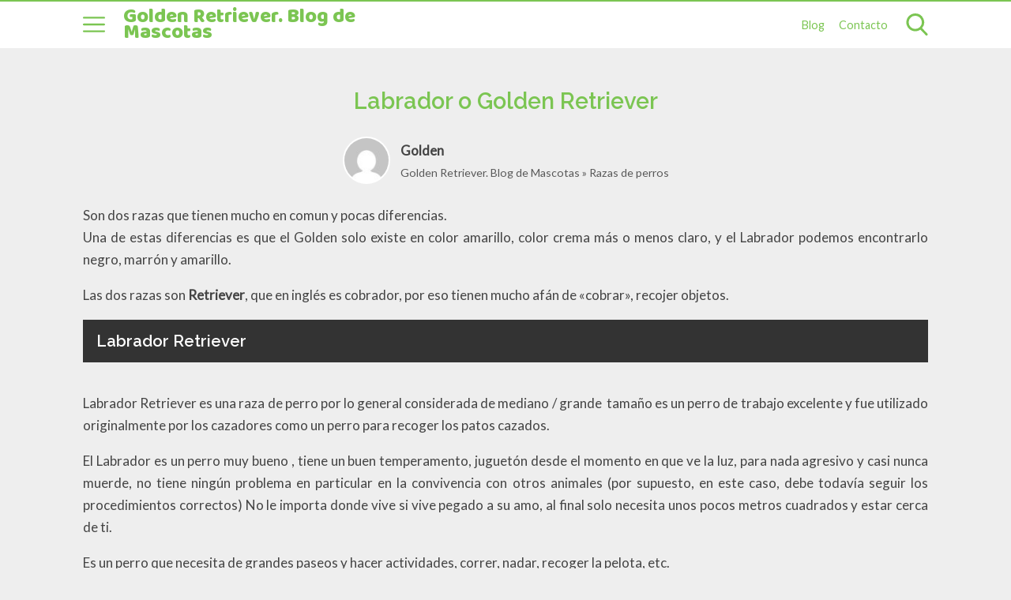

--- FILE ---
content_type: text/html; charset=UTF-8
request_url: https://www.goldenretriever.es/labrador-diferencias/
body_size: 12542
content:
<!DOCTYPE html>
<html lang="es" itemscope itemtype="https://schema.org/WebPage">
<head>
	<meta charset="UTF-8">
	<meta name="viewport" content="width=device-width, initial-scale=1">
	<title>Labrador o Golden Retriever &#8211; Golden Retriever. Blog de Mascotas</title>
<meta name='robots' content='max-image-preview:large' />
<link rel='dns-prefetch' href='//fonts.googleapis.com' />
<link rel='stylesheet' href='https://www.goldenretriever.es/wp-includes/css/dist/block-library/style.min.css?ver=6.0.11'><style id='global-styles-inline-css' type='text/css'>
body{--wp--preset--color--black: #000000;--wp--preset--color--cyan-bluish-gray: #abb8c3;--wp--preset--color--white: #ffffff;--wp--preset--color--pale-pink: #f78da7;--wp--preset--color--vivid-red: #cf2e2e;--wp--preset--color--luminous-vivid-orange: #ff6900;--wp--preset--color--luminous-vivid-amber: #fcb900;--wp--preset--color--light-green-cyan: #7bdcb5;--wp--preset--color--vivid-green-cyan: #00d084;--wp--preset--color--pale-cyan-blue: #8ed1fc;--wp--preset--color--vivid-cyan-blue: #0693e3;--wp--preset--color--vivid-purple: #9b51e0;--wp--preset--gradient--vivid-cyan-blue-to-vivid-purple: linear-gradient(135deg,rgba(6,147,227,1) 0%,rgb(155,81,224) 100%);--wp--preset--gradient--light-green-cyan-to-vivid-green-cyan: linear-gradient(135deg,rgb(122,220,180) 0%,rgb(0,208,130) 100%);--wp--preset--gradient--luminous-vivid-amber-to-luminous-vivid-orange: linear-gradient(135deg,rgba(252,185,0,1) 0%,rgba(255,105,0,1) 100%);--wp--preset--gradient--luminous-vivid-orange-to-vivid-red: linear-gradient(135deg,rgba(255,105,0,1) 0%,rgb(207,46,46) 100%);--wp--preset--gradient--very-light-gray-to-cyan-bluish-gray: linear-gradient(135deg,rgb(238,238,238) 0%,rgb(169,184,195) 100%);--wp--preset--gradient--cool-to-warm-spectrum: linear-gradient(135deg,rgb(74,234,220) 0%,rgb(151,120,209) 20%,rgb(207,42,186) 40%,rgb(238,44,130) 60%,rgb(251,105,98) 80%,rgb(254,248,76) 100%);--wp--preset--gradient--blush-light-purple: linear-gradient(135deg,rgb(255,206,236) 0%,rgb(152,150,240) 100%);--wp--preset--gradient--blush-bordeaux: linear-gradient(135deg,rgb(254,205,165) 0%,rgb(254,45,45) 50%,rgb(107,0,62) 100%);--wp--preset--gradient--luminous-dusk: linear-gradient(135deg,rgb(255,203,112) 0%,rgb(199,81,192) 50%,rgb(65,88,208) 100%);--wp--preset--gradient--pale-ocean: linear-gradient(135deg,rgb(255,245,203) 0%,rgb(182,227,212) 50%,rgb(51,167,181) 100%);--wp--preset--gradient--electric-grass: linear-gradient(135deg,rgb(202,248,128) 0%,rgb(113,206,126) 100%);--wp--preset--gradient--midnight: linear-gradient(135deg,rgb(2,3,129) 0%,rgb(40,116,252) 100%);--wp--preset--duotone--dark-grayscale: url('#wp-duotone-dark-grayscale');--wp--preset--duotone--grayscale: url('#wp-duotone-grayscale');--wp--preset--duotone--purple-yellow: url('#wp-duotone-purple-yellow');--wp--preset--duotone--blue-red: url('#wp-duotone-blue-red');--wp--preset--duotone--midnight: url('#wp-duotone-midnight');--wp--preset--duotone--magenta-yellow: url('#wp-duotone-magenta-yellow');--wp--preset--duotone--purple-green: url('#wp-duotone-purple-green');--wp--preset--duotone--blue-orange: url('#wp-duotone-blue-orange');--wp--preset--font-size--small: 13px;--wp--preset--font-size--medium: 20px;--wp--preset--font-size--large: 36px;--wp--preset--font-size--x-large: 42px;}.has-black-color{color: var(--wp--preset--color--black) !important;}.has-cyan-bluish-gray-color{color: var(--wp--preset--color--cyan-bluish-gray) !important;}.has-white-color{color: var(--wp--preset--color--white) !important;}.has-pale-pink-color{color: var(--wp--preset--color--pale-pink) !important;}.has-vivid-red-color{color: var(--wp--preset--color--vivid-red) !important;}.has-luminous-vivid-orange-color{color: var(--wp--preset--color--luminous-vivid-orange) !important;}.has-luminous-vivid-amber-color{color: var(--wp--preset--color--luminous-vivid-amber) !important;}.has-light-green-cyan-color{color: var(--wp--preset--color--light-green-cyan) !important;}.has-vivid-green-cyan-color{color: var(--wp--preset--color--vivid-green-cyan) !important;}.has-pale-cyan-blue-color{color: var(--wp--preset--color--pale-cyan-blue) !important;}.has-vivid-cyan-blue-color{color: var(--wp--preset--color--vivid-cyan-blue) !important;}.has-vivid-purple-color{color: var(--wp--preset--color--vivid-purple) !important;}.has-black-background-color{background-color: var(--wp--preset--color--black) !important;}.has-cyan-bluish-gray-background-color{background-color: var(--wp--preset--color--cyan-bluish-gray) !important;}.has-white-background-color{background-color: var(--wp--preset--color--white) !important;}.has-pale-pink-background-color{background-color: var(--wp--preset--color--pale-pink) !important;}.has-vivid-red-background-color{background-color: var(--wp--preset--color--vivid-red) !important;}.has-luminous-vivid-orange-background-color{background-color: var(--wp--preset--color--luminous-vivid-orange) !important;}.has-luminous-vivid-amber-background-color{background-color: var(--wp--preset--color--luminous-vivid-amber) !important;}.has-light-green-cyan-background-color{background-color: var(--wp--preset--color--light-green-cyan) !important;}.has-vivid-green-cyan-background-color{background-color: var(--wp--preset--color--vivid-green-cyan) !important;}.has-pale-cyan-blue-background-color{background-color: var(--wp--preset--color--pale-cyan-blue) !important;}.has-vivid-cyan-blue-background-color{background-color: var(--wp--preset--color--vivid-cyan-blue) !important;}.has-vivid-purple-background-color{background-color: var(--wp--preset--color--vivid-purple) !important;}.has-black-border-color{border-color: var(--wp--preset--color--black) !important;}.has-cyan-bluish-gray-border-color{border-color: var(--wp--preset--color--cyan-bluish-gray) !important;}.has-white-border-color{border-color: var(--wp--preset--color--white) !important;}.has-pale-pink-border-color{border-color: var(--wp--preset--color--pale-pink) !important;}.has-vivid-red-border-color{border-color: var(--wp--preset--color--vivid-red) !important;}.has-luminous-vivid-orange-border-color{border-color: var(--wp--preset--color--luminous-vivid-orange) !important;}.has-luminous-vivid-amber-border-color{border-color: var(--wp--preset--color--luminous-vivid-amber) !important;}.has-light-green-cyan-border-color{border-color: var(--wp--preset--color--light-green-cyan) !important;}.has-vivid-green-cyan-border-color{border-color: var(--wp--preset--color--vivid-green-cyan) !important;}.has-pale-cyan-blue-border-color{border-color: var(--wp--preset--color--pale-cyan-blue) !important;}.has-vivid-cyan-blue-border-color{border-color: var(--wp--preset--color--vivid-cyan-blue) !important;}.has-vivid-purple-border-color{border-color: var(--wp--preset--color--vivid-purple) !important;}.has-vivid-cyan-blue-to-vivid-purple-gradient-background{background: var(--wp--preset--gradient--vivid-cyan-blue-to-vivid-purple) !important;}.has-light-green-cyan-to-vivid-green-cyan-gradient-background{background: var(--wp--preset--gradient--light-green-cyan-to-vivid-green-cyan) !important;}.has-luminous-vivid-amber-to-luminous-vivid-orange-gradient-background{background: var(--wp--preset--gradient--luminous-vivid-amber-to-luminous-vivid-orange) !important;}.has-luminous-vivid-orange-to-vivid-red-gradient-background{background: var(--wp--preset--gradient--luminous-vivid-orange-to-vivid-red) !important;}.has-very-light-gray-to-cyan-bluish-gray-gradient-background{background: var(--wp--preset--gradient--very-light-gray-to-cyan-bluish-gray) !important;}.has-cool-to-warm-spectrum-gradient-background{background: var(--wp--preset--gradient--cool-to-warm-spectrum) !important;}.has-blush-light-purple-gradient-background{background: var(--wp--preset--gradient--blush-light-purple) !important;}.has-blush-bordeaux-gradient-background{background: var(--wp--preset--gradient--blush-bordeaux) !important;}.has-luminous-dusk-gradient-background{background: var(--wp--preset--gradient--luminous-dusk) !important;}.has-pale-ocean-gradient-background{background: var(--wp--preset--gradient--pale-ocean) !important;}.has-electric-grass-gradient-background{background: var(--wp--preset--gradient--electric-grass) !important;}.has-midnight-gradient-background{background: var(--wp--preset--gradient--midnight) !important;}.has-small-font-size{font-size: var(--wp--preset--font-size--small) !important;}.has-medium-font-size{font-size: var(--wp--preset--font-size--medium) !important;}.has-large-font-size{font-size: var(--wp--preset--font-size--large) !important;}.has-x-large-font-size{font-size: var(--wp--preset--font-size--x-large) !important;}
</style>
<link rel='stylesheet' href='https://www.goldenretriever.es/wp-content/plugins/easy-content-slider/css/ecslider.css?ver=6.0.11'><link rel='stylesheet' href='https://www.goldenretriever.es/wp-content/plugins/wp125/wp125.css?ver=6.0.11'><link rel='stylesheet' href='https://www.goldenretriever.es/wp-content/themes/wasabi/build/css/shared.css?ver=0.30.5'><link rel='stylesheet' href='https://www.goldenretriever.es/wp-content/themes/wasabi/build/css/singular.css?ver=0.30.5'><link rel='stylesheet' href='https://www.goldenretriever.es/wp-content/themes/wasabi/build/css/comments.css?ver=0.30.5'><link rel='stylesheet' href='https://www.goldenretriever.es/wp-content/themes/wasabi/build/css/share-buttons.css?ver=0.30.5'><link rel='stylesheet' href='https://fonts.googleapis.com/css?family=Baloo%3Aregular%7CLato%3Aregular%7CRaleway%3A600&#038;subset=latin%2Clatin-ext&#038;display=swap&#038;ver=0.30.5'><style id='wasabi-fonts-inline-css' type='text/css'>
.logo-container { font-family: Baloo; }
body { font-family: Lato; }
h1, h2, h3, h4, h5, h6, .as-h2, .as-h3 { font-family: Raleway; }
aside .widget .title { font-family: Raleway; }
</style>
<style id='wasabi-critical-inline-inline-css' type='text/css'>
.subheader>p,.btn,button,input[type=submit],input[type=button],input[type=reset],input[type=checkbox]:checked,input[type=radio]:checked:after{background:#7bc552}input:not([type=color]):not([type=range]):not([type=checkbox]):not([type=radio]):not([type=file]):not([type=submit]):not([type=button]):not([type=reset]):focus,select:focus,textarea:focus{border-color:#7bc552}svg.main-color *{fill:#7bc552}.top-bar .js-search input[type=search]:hover,.top-bar .js-search input[type=search]:focus{box-shadow:0 0 .11rem .06rem #7bc552}.hero:after{background:-o-radial-gradient(center,ellipse,#7bc552 18%,#000000d1 100%);background:radial-gradient(ellipse at center,#7bc552 18%,#000000d1 100%)}.section{max-width:69rem}.as-a,a{color:#7bc552}h1{color:#7bc552;font-size:1.7em}article h2,article .as-h2{background:#333;color:#fff}article h3,article .as-h3{color:#444}h2,.as-h2{font-size:1.2em}h3,.as-h3{font-size:1.17em}h4{font-size:1em}h5{font-size:.83em}h6{font-size:.67em}.top-bar,.top-bar a{color:#7bc552}.top-bar .primary-menu>ul>li.menu-item-has-children:after{border-color:#7bc552}.menu-cta>a{background:#7bc552}.top-bar{border-color:#7bc552}.top-bar,.top-bar .primary-menu>ul>li>ul{background:#fff}.top-bar svg.main-color *{fill:#7bc552}body,main{color:#444;background:#eee}#breadcrumbs{color:#333}#breadcrumbs a{color:#333}
</style>
<script src='https://www.goldenretriever.es/wp-includes/js/jquery/jquery.min.js?ver=3.6.0' id='jquery-core-js'></script>
<script src='https://www.goldenretriever.es/wp-includes/js/jquery/jquery-migrate.min.js?ver=3.3.2' id='jquery-migrate-js'></script>
<script src='https://www.goldenretriever.es/wp-content/plugins/easy-content-slider/js/script.js?ver=1.1' id='ecs_content_scripts-js'></script>
<script src='https://www.goldenretriever.es/wp-content/plugins/easy-content-slider/js/ecslider.js?ver=1.1' id='ecs_slider_scripts-js'></script>
<script src='https://www.goldenretriever.es/wp-content/plugins/easy-content-slider/js/ecslider.min.js?ver=1.1' id='ecs_easy_scripts-js'></script>
<link rel="canonical" href="https://www.goldenretriever.es/labrador-diferencias/" />
<script type="application/ld+json">{
    "@context": "https://schema.org",
    "@type": "WebSite",
    "name": "Golden Retriever. Blog de Mascotas",
    "url": "https://www.goldenretriever.es/",
    "potentialAction": {
        "@type": "SearchAction",
        "target": "https://www.goldenretriever.es/?s={search_term_string}",
        "query-input": "required name=search_term_string"
    }
}</script><script type="application/ld+json">{
    "@context": "https://schema.org",
    "@type": "BreadcrumbList",
    "itemListElement": [
        {
            "@type": "ListItem",
            "position": 1,
            "item": {
                "@id": "https://www.goldenretriever.es/",
                "name": "Golden Retriever. Blog de Mascotas"
            }
        },
        {
            "@type": "ListItem",
            "position": 2,
            "item": {
                "@id": "https://www.goldenretriever.es/category/razas-de-perros/",
                "name": "Razas de perros"
            }
        },
        {
            "@type": "ListItem",
            "position": 3,
            "item": {
                "@id": "https://www.goldenretriever.es/labrador-diferencias/",
                "name": "Labrador o Golden Retriever"
            }
        }
    ]
}</script><!-- Global site tag (gtag.js) - Google Analytics -->
<script async src="https://www.googletagmanager.com/gtag/js?id=UA-127080416-1"></script>
<script>
  window.dataLayer = window.dataLayer || [];
  function gtag(){dataLayer.push(arguments);}
  gtag('js', new Date());

  gtag('config', 'UA-127080416-1');
</script>
<script type="text/javascript">
    (function(){function a(a){var b={method:"POST",endpoint:"TRACKINGPLAN",payload:JSON.stringify(a)};m(b)}function b(a){if($.includes("img"))try{f(a)}catch(a){E(a)}if($.includes("xhr"))try{h(a)}catch(a){E(a)}if($.includes("beacon"))try{i(a)}catch(a){E(a)}if($.includes("form"))try{l(a)}catch(a){E(a)}if($.includes("ws"))try{k(a)}catch(a){E(a)}if($.includes("fetch"))try{j(a)}catch(a){E(a)}}function c(){var a=d();if(null!==a&&!Y)return!1;var b={landing:document.location.href,referrer:document.referrer};return H.setItem("_trackingplan_initial",JSON.stringify(b)),!0}function d(){return JSON.parse(H.getItem("_trackingplan_initial"))}function e(){try{if(H.setItem("_tp_t","a"),"a"!==H.getItem("_tp_t"))return!1;if(H.removeItem("_tp_t"),"function"!=typeof navigator.sendBeacon)return!1}catch(a){return!1}return!0}function f(a){var b=a.Object.getOwnPropertyDescriptor(a.HTMLImageElement.prototype,"src").set;a.Object.defineProperty(a.HTMLImageElement.prototype,"src",{set:function(a){return 2048<a.length?b.apply(this,arguments):(m({method:"GET",endpoint:a,protocol:"img"}),b.apply(this,arguments))}});var c=a.HTMLImageElement.prototype.setAttribute;a.HTMLImageElement.prototype.setAttribute=function(a,b){if("src"==a.toLowerCase()){if(b.length>2048)return c.apply(this,arguments);m({method:"GET",endpoint:b,protocol:"img"})}return c.apply(this,arguments)}}function g(a){var b=a;try{b instanceof FormData&&(b=JSON.stringify(Object.fromEntries(b)))}catch(a){}return b}function h(a){var b=a.XMLHttpRequest.prototype.open,c=a.XMLHttpRequest.prototype.send;a.XMLHttpRequest.prototype.open=function(a,c){return this._tpUrl=c,this._tpMethod=a,b.apply(this,arguments)},a.XMLHttpRequest.prototype.send=function(a){var b=g(a);return m({method:this._tpMethod,endpoint:this._tpUrl,payload:b,protocol:"xhr"}),c.apply(this,arguments)}}function i(a){var b=a.navigator.sendBeacon;a.navigator.sendBeacon=function(a,c){if(2048<a.length)return b.apply(this,arguments);var d=g(c);return m({method:"POST",endpoint:a,payload:d,protocol:"beacon"}),b.apply(this,arguments)}}function j(a){var b=a.fetch;a.fetch=function(a,c){if(2048<a.length)return b.apply(this,arguments);var d="GET",e=null;return void 0!==c&&(void 0!==c.method&&(d=c.method.toUpperCase()),void 0!==c.body&&(e=g(c.body))),m({method:d,endpoint:a,payload:e,protocol:"fetch"}),b.apply(this,arguments)}}function k(a){var c=a.WebSocket;a.WebSocket=function(d,a){return a?new c(d,a):new c(d)};var b=c.prototype.send;c.prototype.send=function(a){({method:"WS",endpoint:this.url,payload:a,protocol:"ws"});return m({method:"WS",endpoint:this.url,payload:a,protocol:"ws"}),b.apply(this,arguments)},a.WebSocket.prototype=c.prototype}function l(a){a.addEventListener("submit",function(a){try{var b=a?a.target:this,c={method:b.method,endpoint:b.action,payload:JSON.stringify({location:I.location.href,form_id:b.id,method:b.method,form_data:Object.fromEntries(new FormData(b))}),protocol:"form"};m(c)}catch(a){}},!0)}function m(a,b){setTimeout(function(){try{var c=C(a);if("TRACKINGPLAN"==a.endpoint&&(c="trackingplan"),!c)return;var d=A();return!1===d?(ea.push(a),E({m:"Pre queued, queue length = "+ea.length}),setTimeout(y,T),!1):(null===ha&&(ha=u(),ia=JSON.stringify(ha).length),!r(V,d))?(E({m:"Request ignored (sampling)",mode:V,dict:d}),!0):(n(s(a,c)),"function"==typeof b&&b(),!0)}catch(b){F({m:"Trackingplan process error",error:b,request:a})}},0)}function n(a){aa(a);var b=JSON.stringify(a);if(2e5<b.length&&E({m:"Track Too big, ignored: "+b.length}),b.length+2+ia>W)return q("["+b+"]",P),void E({m:"Track > Batch Size: "+b.length});var c=fa.length+b.length+ia;c>W&&(E({m:"Batch reaching limit: "+c}),o(P)),c=fa.length+b.length+ia,E({m:"Queue len: "+c,rawTrack:a}),0!==fa.length&&(fa+=","),fa+=b}function o(a){if(0!=fa.length){var b=fa;fa="";var c={requests:JSON.parse("["+b+"]"),common:ha};q(c,a)}}function p(){var a=R+M;return ca&&(a+="?debug=true"),a}function q(a,b){return("function"==typeof ba&&(a=ba(a)),E({m:"Sent",payload:a}),Z)?void E("Not sending, is dry run"):void("xhr"===b?function(a){var b=new XMLHttpRequest;b.open("POST",p(),!0),b.onreadystatechange=function(){if(4===b.readyState)try{E({m:"Parsed",response:JSON.parse(b.response)}),_(a,b.response)}catch(a){}},b.send(a)}(JSON.stringify(a)):"beacon"===b?function(a){navigator.sendBeacon(p(),a)}(JSON.stringify(a)):void 0)}function r(a,b){switch(a){case"user":return 1===b.isSampledUser;case"track":return Math.random()<1/b.sampleRate;case"all":return!0;case"none":default:return!1;}}function s(a,b){return{provider:b,request:{endpoint:a.endpoint,method:a.method,post_payload:a.payload||null,protocol:a.protocol,href:I.location.href}}}function t(){return D({hostname:I.location.hostname,user_agent:navigator.userAgent,load_url:ga},d())}function u(){return{context:t(),tp_id:M,source_alias:O,environment:N,sdk:ja.sdk,sdk_version:ja.sdkVersion,sampling_rate:A().sampleRate,debug:Q}}function v(){try{for(var a=window.performance.getEntriesByType("resource"),b={},c=[],d=0;d<a.length;d++){c.push(a[d].name);var e="",f=a[d].name.replace(/(^\w+:|^)\/\//,""),g=f.split("?"),h=g[0];g=h.split("/"),e=1<g.length?g[0]+"/"+g[1]:g[0];var j=e;b.hasOwnProperty(j)||(b[j]=0),b[j]++}return b}catch(a){return null}}function w(){for(;ea.length;){var a=ea.shift();m(a)}}function x(a,b){var c=Object.prototype.hasOwnProperty;return c.call(a,"environment_rates")&&c.call(a.environment_rates,b)?a.environment_rates[b]:a.sample_rate}function y(){if(!da){var b=new XMLHttpRequest,c=S+"config-"+M+".json";b.onreadystatechange=function(){if(4==this.readyState)try{z(x(JSON.parse(this.responseText),N)),a({event_name:"new_dau"}),w()}catch(a){}da=!1},b.open("GET",c,!0),da=!0,b.send()}}function z(a){if(!1===a)return H.removeItem("_trackingplan_sample_rate"),H.removeItem("_trackingplan_sample_rate_ts"),void H.removeItem("_trackingplan_is_sampled_user");var b=Math.random()<1/a?1:0;E({m:"Trackingplan sample rate = "+a+". isSampledUser "+b}),H.setItem("_trackingplan_sample_rate_ts",new Date().getTime()),H.setItem("_trackingplan_sample_rate",a),H.setItem("_trackingplan_is_sampled_user",b)}function A(){var a=H.getItem("_trackingplan_sample_rate_ts");return null!==a&&(parseInt(a)+1e3*U<new Date().getTime()?(E({m:"Trackingplan sample rate expired"}),z(!1),!1):{sampleRate:parseInt(H.getItem("_trackingplan_sample_rate")),isSampledUser:parseInt(H.getItem("_trackingplan_is_sampled_user"))})}function B(a,b){if(null===a||null===b)return!0;if("/"===a[0]){var c=new RegExp(a.slice(1,-1));return c.test(b)}return-1!==b.indexOf(a)}function C(a){var b=a.endpoint,c=a.payload;if("string"==typeof b||b instanceof String){for(var d in L){var e=d.split("%"),f=e[0],g=2===e.length?e[1]:null;if(B(f,b)&&B(g,c))return L[d]}return!1}}function D(b,c){for(var d in c)b[d]=c[d];return b}function E(a){Q&&J.log("TP "+M,a)}function F(a){I.console&&J.warn&&J.warn(a)}function G(){function a(){for(var a=document.getElementsByTagName("IFRAME"),b=0;b<a.length;b++)d(a[b])}function c(a){try{return!!a.contentDocument}catch(a){return!1}}function d(a){try{c(a)&&(b(a.contentWindow),E("Intercepted frame "+a.id))}catch(a){}}function e(){var a=new MutationObserver(function(a){a.forEach(function(a){a.addedNodes.forEach(function(a){"IFRAME"==a.tagName&&d(a)})})});a.observe(document,{subtree:!0,childList:!0,attributes:!1,characterData:!1}),setTimeout(a.disconnect(),4e3)}"complete"===document.readyState?(a(),e()):document.onreadystatechange=function(){"complete"===document.readyState&&(a(),e())}}var H=localStorage,I=window,J=console;if(I.Trackingplan)return void F("Trackingplan snippet included twice.");var K={"google-analytics.com":"googleanalytics","analytics.google.com":"googleanalytics","api.segment.io":"segment",segmentapi:"segment","seg-api":"segment","segment-api":"segment","/.*api-iam.intercom.io/messenger/web/(ping|events|metrics|open).*/":"intercom","api.amplitude.com":"amplitude","ping.chartbeat.net":"chartbeat","/.*api(-eu)?(-js)?.mixpanel.com.*/":"mixpanel","trk.kissmetrics.io":"kissmetrics","ct.pinterest.com":"pinterest","facebook.com/tr/":"facebook","track.hubspot.com/__":"hubspot","/.*.heapanalytics.com/(h|api).*/":"heap","/.*snowplow.*/":"snowplow","/.*ws.*.hotjar.com/api/v2/client/ws/%identify_user":"hotjar","/.*ws.*.hotjar.com/api/v2/client/ws/%tag_recording":"hotjar","klaviyo.com/api/track":"klaviyo","app.pendo.io/data":"pendo","matomo.php":"matomo","rs.fullstory.com/rec%8137":"fullstory","rs.fullstory.com/rec%8193":"fullstory","logx.optimizely.com/v1/events":"optimizely","track.customer.io/events/":"customerio","alb.reddit.com/rp.gif":"reddit","px.ads.linkedin.com":"linkedin","/i/adsct":"twitter","bat.bing.com":"bing","pdst.fm":"podsights"},L={},M=null,N="PRODUCTION",O=null,P="xhr",Q=!1,R="https://tracks.trackingplan.com/v1/",S="https://config.trackingplan.com/",T=0,U=86400,V="user",W=6e4,X=20,Y=!1,Z=!1,$=["img","xhr","beacon","ws","fetch"],_=function(){},aa=function(){},ba=function(a){return a},ca=!1,da=!1,ea=[],fa="",ga="",ha=null,ia=0,ja=I.Trackingplan={sdk:"js",sdkVersion:"1.11.0",setOptions:function(a,b){b=b||{},M=a,N=b.environment||N,O=b.sourceAlias||O,P=b.sendMethod||P,L=D(K,b.customDomains||{}),Q=b.debug||Q,R=b.tracksEndPoint||R,S=b.configEndPoint||S,T=b.delayConfigDownload||T,U=b.sampleRateTTL||U,V=b.samplingMode||V,W=b.batchSize||W,X=b.batchInterval||X,Y=b.alwaysSendNewUser||Y,Z=b.dryRun||Z,$=b.intercept||$,_=b.onSubmit||_,ca=b.parse||ca,aa=b.onQueue||aa,ba=b.onBeforeSubmit||ba,E({m:"TP options updated",options:b})},init:function(d,f){f=f||{};try{if(!e())throw new Error("TP Not compatible browser");if(null!==M)throw new Error("TP Init already happened");ja.setOptions(d,f),ga=I.location.href,b(window),$.includes("frame")&&G(),document.addEventListener("visibilitychange",function(){"hidden"===document.visibilityState&&o("beacon")}),I.addEventListener("pagehide",function(){o("beacon")}),c()&&a({event_name:"new_user"}),a({event_name:"page_load"}),setTimeout(function(){a({event_name:"pixels",properties:{pixels:v()}})},1e4),setInterval(function(){o(P)},1e3*X),E({m:"TP init finished",options:f})}catch(a){F({m:"TP init error",error:a})}}}})();
    Trackingplan.init("TP996726");
</script><meta name="theme-color" content="#7bc552">			<script async data-ad-client="ca-pub-6942560872790011"
				src="https://pagead2.googlesyndication.com/pagead/js/adsbygoogle.js"></script>
		<style type="text/css">#optimizedsocial{height: 60px; margin: 15px 0;} .pinterest{margin-top: 40px !important;} #optimizedsocial .socialbox{min-width: 48px; margin: 0 10px 0 0;float: left;} .clear{clear:both}</style></head>

<body data-rsssl=1 class="post-template-default single single-post postid-229 single-format-standard">
<div id="page" class="site">
		<header id="header" class=" has-primary-menu has-secondary-menu">
		<div class="top-bar">
	<div class="section main">
					<button id="js-subheader-opener" aria-label="Abrir menú">
				<svg class="open main-color" viewBox="0 0 512 512"><path d="M491 235H21a21 21 0 1 0 0 42h470a21 21 0 1 0 0-42zM491 78H21a21 21 0 0 0 0 42h470a21 21 0 1 0 0-42zM491 392H21a21 21 0 1 0 0 42h470a21 21 0 1 0 0-42z"></path></svg><svg class="close main-color" viewBox="0 0 512 512"><path d="M282.67 254.89L428.06 109.5c7.34-7.34 7.34-17.62 0-24.97-5.87-7.34-17.62-7.34-24.97 0L257.7 229.93 110.84 83.05c-7.34-7.34-17.62-7.34-24.96 0-7.35 5.88-7.35 17.63 0 24.97l146.86 146.86L85.88 400.28a18.61 18.61 0 0 0 0 26.43c5.87 5.88 17.62 5.88 24.96 0L257.7 279.85l145.4 145.4a18.61 18.61 0 0 0 26.43 0c5.87-5.88 5.87-17.63 0-24.97z"></path></svg>			</button>
				<div class="logo-container">
						<a href="https://www.goldenretriever.es/" rel="home">
				Golden Retriever. Blog de Mascotas			</a>
				</div>
				<div class="right">
			<nav class="primary-menu"><ul id="menu-menu-1" class="menu"><li id="menu-item-13" class="menu-item menu-item-type-post_type menu-item-object-page current_page_parent menu-item-13"><a href="https://www.goldenretriever.es/blog/">Blog</a></li>
<li id="menu-item-14" class="menu-item menu-item-type-post_type menu-item-object-page menu-item-14"><a href="https://www.goldenretriever.es/contacto/">Contacto</a></li>
</ul></nav>			<div class="js-search">
					<form role="search" method="get" class="search-form" action="https://www.goldenretriever.es/">
		<input required type="search" class="search-field" name="s"
			placeholder="¿Qué es lo que buscas?">
	</form>
				<button id="js-search-opener" aria-label="Abrir formulario de búsqueda">
					<svg class="open main-color" viewBox="0 0 57 57"><path d="M55.1 51.9L41.6 37.8A23 23 0 0 0 24 0a23 23 0 1 0 13.2 41.8L50.8 56a3 3 0 0 0 4.3.1 3 3 0 0 0 0-4.2zM24 6a17 17 0 1 1 0 34 17 17 0 0 1 0-34z"></path></svg><svg class="close main-color" viewBox="0 0 512 512"><path d="M282.67 254.89L428.06 109.5c7.34-7.34 7.34-17.62 0-24.97-5.87-7.34-17.62-7.34-24.97 0L257.7 229.93 110.84 83.05c-7.34-7.34-17.62-7.34-24.96 0-7.35 5.88-7.35 17.63 0 24.97l146.86 146.86L85.88 400.28a18.61 18.61 0 0 0 0 26.43c5.87 5.88 17.62 5.88 24.96 0L257.7 279.85l145.4 145.4a18.61 18.61 0 0 0 26.43 0c5.87-5.88 5.87-17.63 0-24.97z"></path></svg>				</button>
			</div>
					</div>
	</div>
</div>
		
<div id="js-subheader" class="subheader section">
		<form role="search" method="get" class="search-form" action="https://www.goldenretriever.es/">
		<input required type="search" class="search-field" name="s"
			placeholder="¿Qué es lo que buscas?">
	</form>
<nav class="primary-menu"><ul id="menu-menu-2" class="grid grid-columns-4"><li class="menu-item menu-item-type-post_type menu-item-object-page current_page_parent menu-item-13"><a href="https://www.goldenretriever.es/blog/">Blog</a></li>
<li class="menu-item menu-item-type-post_type menu-item-object-page menu-item-14"><a href="https://www.goldenretriever.es/contacto/">Contacto</a></li>
</ul></nav><nav class="secondary-menu"><ul id="menu-categorias" class="grid grid-columns-4"><li id="menu-item-443" class="menu-item menu-item-type-post_type menu-item-object-page menu-item-home menu-item-443"><a href="https://www.goldenretriever.es/">Información General</a></li>
<li id="menu-item-442" class="menu-item menu-item-type-post_type menu-item-object-page menu-item-has-children menu-item-442"><a href="https://www.goldenretriever.es/cachorros-de-golden-retriever-todo-lo-que-has-de-saber/">Cachorros</a>
<ul class="sub-menu">
	<li id="menu-item-441" class="menu-item menu-item-type-post_type menu-item-object-page menu-item-441"><a href="https://www.goldenretriever.es/adoptar-un-cachorro/">Adoptar un cachorro</a></li>
	<li id="menu-item-440" class="menu-item menu-item-type-post_type menu-item-object-page menu-item-440"><a href="https://www.goldenretriever.es/comprar-un-golden-retriever/">Comprar un cachorro</a></li>
</ul>
</li>
<li id="menu-item-322" class="menu-item menu-item-type-taxonomy menu-item-object-category menu-item-322"><a href="https://www.goldenretriever.es/category/alimentacion/">Alimentacion</a></li>
<li id="menu-item-444" class="menu-item menu-item-type-post_type menu-item-object-page menu-item-444"><a href="https://www.goldenretriever.es/accesorios/">Accesorios y juguetes</a></li>
<li id="menu-item-321" class="menu-item menu-item-type-taxonomy menu-item-object-category menu-item-321"><a href="https://www.goldenretriever.es/category/adiestramiento-canino/">Adiestramiento</a></li>
<li id="menu-item-320" class="menu-item menu-item-type-taxonomy menu-item-object-category current-post-ancestor current-menu-parent current-post-parent menu-item-320"><a href="https://www.goldenretriever.es/category/razas-de-perros/">Razas de perros</a></li>
<li id="menu-item-323" class="menu-item menu-item-type-taxonomy menu-item-object-category menu-item-323"><a href="https://www.goldenretriever.es/category/noticias/">Noticias</a></li>
</ul></nav></div>
	</header>
		<main>
	<div class="main-section section">
		<article>
			<header class="heading">
		<h1>
		Labrador o Golden Retriever	</h1>
	<link rel='stylesheet' href='https://www.goldenretriever.es/wp-content/themes/wasabi/build/css/author-box.css?ver=0.30.5'><div class="author-box">
	<img alt='Golden' src='https://secure.gravatar.com/avatar/95742558d2408c57d98c862c4b1f6ed4?s=60&#038;d=mm&#038;r=g' srcset='https://secure.gravatar.com/avatar/95742558d2408c57d98c862c4b1f6ed4?s=120&#038;d=mm&#038;r=g 2x' class='avatar avatar-60 photo' height='60' width='60' loading='lazy'/>	<div>
		<div class="heading">
			Golden			<div class="links">
							</div>
		</div>

		<ul id="breadcrumbs">
	<li>
		<a href="https://www.goldenretriever.es/">
			Golden Retriever. Blog de Mascotas		</a>
	</li>

			<li>
			<a href="https://www.goldenretriever.es/category/razas-de-perros/">
				Razas de perros			</a>
		</li>
			<li class="breadcrumb_last">
			Labrador o Golden Retriever		</li>
	</ul>
	</div>
</div>
</header>
				<div class="content">
					<p style="text-align: justify;">Son dos razas que tienen mucho en comun y pocas diferencias.<br>
Una de estas diferencias es que el Golden solo existe en color amarillo, color crema más o menos claro, y el Labrador podemos encontrarlo negro, marrón y amarillo.<span id="more-229"></span></p>
<p style="text-align: justify;">Las dos razas son <strong>Retriever</strong>, que en inglés es cobrador, por eso tienen mucho afán de «cobrar», recojer objetos.</p>
<h2 style="text-align: justify;">Labrador Retriever</h2>
<p style="text-align: justify;">Labrador Retriever es una raza de perro por lo general considerada de mediano / grande  tamaño es un perro de trabajo excelente y fue utilizado originalmente por los cazadores como un perro para recoger los patos cazados.</p>
<p style="text-align: justify;">El Labrador es un perro muy bueno , tiene un buen temperamento, juguetón desde el momento en que ve la luz, para nada agresivo y casi nunca muerde, no tiene ningún problema en particular en la convivencia con otros animales (por supuesto, en este caso, debe todavía seguir los procedimientos correctos) No le importa donde vive si vive pegado a su amo, al final solo necesita unos pocos metros cuadrados y estar cerca de ti.</p>
<p style="text-align: justify;">Es un perro que necesita de grandes paseos y hacer actividades, correr, nadar, recoger la pelota, etc.</p>
<p style="text-align: justify;">Hay que tener en cuenta que puede sufrir  enfermedades hereditarias como la displasia de cadera</p>
<p style="text-align: justify;">No es un  perro de guardia, jugarían a la pelota con un ladrón .. (a menos que vea su amo esté en peligro)</p>
<h2 style="text-align: justify;">Golden Retriever</h2>
<p style="text-align: justify;">El Golden Retriever es un perro .. y también pertenece a la especie del perro perdiguero. es un perro de mediano / grande y tiene el pelo largo a diferencia del Labrador. Cómo el Labrador es un gran perro de trabajo y reocogedor.</p>
<p style="text-align: justify;">El Golden  tiene un muy buen temperamento, alegre, juguetón, y muy entrenable (y esto es algo que comparte con el Labrador).</p>
<p style="text-align: justify;">En Inglés para definir estos perros utilizan el término «con ganas de agradar» o «ansioso por favor» y, de hecho, estos perros viven para complacer al jefe .. Literalmente aprenden ordenes tan fácilmente quizá por el deseo de complacer a su joven amo.  Muy adecuado para los hogares con otros animales, que pueden vivir en cualquier parte pero al igual que el labrador necesita correr y hacer largos paseos.  Al tener el pelo largo  pierde una gran cantidad de pelo .</p>
<div class="js-share share-buttons"><span data-info="d2hhdHNhcHA6Ly9zZW5kP3RleHQ9RXN0byBwb2Ryw61hIGludGVyZXNhcnRlIExhYnJhZG9yIG8gR29sZGVuIFJldHJpZXZlciBodHRwczovL3d3dy5nb2xkZW5yZXRyaWV2ZXIuZXMvbGFicmFkb3ItZGlmZXJlbmNpYXMv" data-target="_modal" class="js-share-button whatsapp as-a js-as-a"><svg xmlns="http://www.w3.org/2000/svg" viewbox="0 0 24 24"><defs></defs><path d="M17.5 14.3v.08c-2.2-1.1-2.43-1.24-2.71-.81-.2.3-.78.96-.95 1.16-.17.2-.35.2-.64.07-.3-.15-1.27-.46-2.4-1.48a9.07 9.07 0 01-1.67-2.07c-.3-.5.32-.58.88-1.64.1-.2.05-.37-.03-.52l-.92-2.2c-.24-.59-.48-.52-.67-.52-.58-.05-1-.04-1.37.35-1.61 1.77-1.2 3.6.18 5.55 2.71 3.55 4.16 4.2 6.8 5.11.71.23 1.37.2 1.88.12.57-.09 1.77-.72 2.02-1.42s.25-1.3.18-1.43c-.08-.13-.27-.2-.57-.34z"></path><path d="M20.52 3.45C12.83-3.98.11 1.4.1 11.89c0 2.1.55 4.14 1.6 5.95L0 24l6.33-1.65C14.24 26.62 24 20.95 24 11.9a11.8 11.8 0 00-3.5-8.41zM22 11.87c0 7.63-8.38 12.4-15.01 8.5l-.36-.21-3.75.97 1-3.64-.23-.38A9.9 9.9 0 0119.09 4.88 9.79 9.79 0 0122 11.87z"></path></svg></span><span data-info="aHR0cHM6Ly93d3cuZmFjZWJvb2suY29tL3NoYXJlci5waHA/dT1odHRwczovL3d3dy5nb2xkZW5yZXRyaWV2ZXIuZXMvbGFicmFkb3ItZGlmZXJlbmNpYXMvJnRpdGxlPUxhYnJhZG9yIG8gR29sZGVuIFJldHJpZXZlcg==" data-target="_modal" class="js-share-button facebook as-a js-as-a">Compartir<svg xmlns="http://www.w3.org/2000/svg" viewbox="0 0 24 24"><defs></defs><path d="M16 3.98h2.19V.17a28.3 28.3 0 00-3.2-.17c-3.15 0-5.32 1.99-5.32 5.64V9H6.2v4.27h3.48V24h4.28V13.27h3.34L17.82 9h-3.87V6.06c0-1.23.33-2.08 2.05-2.08z"></path></svg></span><span data-info="aHR0cHM6Ly90d2l0dGVyLmNvbS9pbnRlbnQvdHdlZXQ/dXJsPWh0dHBzOi8vd3d3LmdvbGRlbnJldHJpZXZlci5lcy9sYWJyYWRvci1kaWZlcmVuY2lhcy8mdGV4dD1MYWJyYWRvciBvIEdvbGRlbiBSZXRyaWV2ZXI6" data-target="_modal" class="js-share-button twitter as-a js-as-a"><svg xmlns="http://www.w3.org/2000/svg" viewbox="0 0 24 24"><defs></defs><path d="M21.53 7.11c.98-.69 1.8-1.55 2.47-2.55-.9.39-1.84.65-2.83.78a4.9 4.9 0 002.16-2.72c-.95.56-2 .96-3.12 1.19a4.93 4.93 0 00-8.4 4.48A13.93 13.93 0 011.67 3.15a4.93 4.93 0 001.51 6.58 4.86 4.86 0 01-2.22-.61v.05c0 2.4 1.7 4.38 3.94 4.84a4.9 4.9 0 01-2.22.07 4.97 4.97 0 004.6 3.43A9.89 9.89 0 010 19.54c2.18 1.4 4.76 2.21 7.55 2.21A13.9 13.9 0 0021.53 7.11z"></path></svg></span><span data-info="aHR0cDovL3BpbnRlcmVzdC5jb20vcGluL2NyZWF0ZS9idXR0b24vP3VybD1odHRwczovL3d3dy5nb2xkZW5yZXRyaWV2ZXIuZXMvbGFicmFkb3ItZGlmZXJlbmNpYXMvJmRlc2NyaXB0aW9uPUxhYnJhZG9yIG8gR29sZGVuIFJldHJpZXZlcg==" data-target="_modal" class="js-share-button pinterest as-a js-as-a"><svg xmlns="http://www.w3.org/2000/svg" viewbox="0 0 24 24"><defs></defs><path d="M12.33 0C5.75 0 2.25 4.22 2.25 8.81c0 2.13 1.2 4.8 3.1 5.63.54.25.47-.05.94-1.84a.42.42 0 00-.1-.42c-2.73-3.15-.54-9.63 5.75-9.63 9.09 0 7.4 12.58 1.58 12.58-1.5 0-2.61-1.17-2.26-2.63.43-1.73 1.26-3.6 1.26-4.84 0-3.15-4.69-2.69-4.69 1.49 0 1.28.46 2.15.46 2.15L6.5 18.54c-.47 1.93.07 5.05.11 5.32.03.14.2.2.29.07.15-.2 1.97-2.8 2.48-4.68l.95-3.46c.5.9 1.96 1.66 3.5 1.66 4.6 0 7.92-4.04 7.92-9.05-.02-4.8-4.13-8.4-9.42-8.4z"></path></svg></span><span data-info="[base64]" data-target="_modal" class="js-share-button mail as-a js-as-a"><svg xmlns="http://www.w3.org/2000/svg" viewbox="0 0 32 32"><defs></defs><path d="M29.73 26.85v-13.7q-.58.64-1.25 1.15-4.77 3.68-7.62 6.05-.9.77-1.47 1.19t-1.53.9-1.83.4h-.06q-.83 0-1.83-.4t-1.53-.9-1.47-1.19q-2.82-2.37-7.62-6.05-.67-.5-1.25-1.15v13.7q0 .22.2.41t.38.16h26.3q.23 0 .39-.16t.19-.41zm0-18.75v-.45l-.03-.23-.04-.22-.1-.16-.15-.13-.26-.06H2.85q-.23 0-.39.19t-.19.38q0 3.01 2.66 5.1 3.42 2.68 7.13 5.62l.64.55q.51.45.8.67t.8.54.9.52.77.16h.06q.35 0 .77-.16t.9-.52.8-.54.8-.67.64-.55q3.7-2.94 7.16-5.63.96-.77 1.8-2.08t.83-2.33zM32 7.42v19.43q0 1.18-.83 2.01t-2.02.87H2.85q-1.15 0-2.02-.87T0 26.85V7.42q0-1.18.83-2.01t2.02-.83h26.3q1.19 0 2.02.83T32 7.42z"></path></svg></span></div>				</div>
					</article>

			</div>


	<div class="section related-posts">
		<span class="as-h2">
			MÁS SOBRE RAZAS DE PERROS		</span>
		<div class="grid grid-columns-2 spread"><link rel='stylesheet' href='https://www.goldenretriever.es/wp-content/themes/wasabi/build/css/posts-grid.css?ver=0.30.5'><a class="post-item post-grid-item" href="https://www.goldenretriever.es/razas-perros-peluches/">
			<div class="thumb">
			<img class="lazy-load" data-src="https://www.goldenretriever.es/wp-content/uploads/2015/02/perro-peluche-e1423661673650.jpg" alt="5 razas de perros que parecen peluches"><noscript><img src="https://www.goldenretriever.es/wp-content/uploads/2015/02/perro-peluche-e1423661673650.jpg" alt="5 razas de perros que parecen peluches"></noscript>		</div>
		<div class="title">
		<span>5 razas de perros que parecen peluches</span>
	</div>
</a>
<a class="post-item post-grid-item" href="https://www.goldenretriever.es/perros-ideales-para-apartamentos/">
			<div class="thumb">
			<img class="lazy-load" data-src="https://www.goldenretriever.es/wp-content/uploads/2014/09/perro-ideal-piso-e1411728320244.jpg" alt="Perros ideales para tener en un piso."><noscript><img src="https://www.goldenretriever.es/wp-content/uploads/2014/09/perro-ideal-piso-e1411728320244.jpg" alt="Perros ideales para tener en un piso."></noscript>		</div>
		<div class="title">
		<span>Perros ideales para tener en un piso.</span>
	</div>
</a>
<a class="post-item post-grid-item" href="https://www.goldenretriever.es/nueva-raza-goldendoodle/">
			<div class="thumb">
			<img class="lazy-load" data-src="https://www.goldenretriever.es/wp-content/uploads/2014/09/goldenndoodle.jpg" alt="Nueva raza Goldendoodle"><noscript><img src="https://www.goldenretriever.es/wp-content/uploads/2014/09/goldenndoodle.jpg" alt="Nueva raza Goldendoodle"></noscript>		</div>
		<div class="title">
		<span>Nueva raza Goldendoodle</span>
	</div>
</a>
<a class="post-item post-grid-item" href="https://www.goldenretriever.es/golden-retriever/">
			<div class="thumb">
			<img class="lazy-load" data-src="https://www.goldenretriever.es/wp-content/uploads/2014/08/fotos-golden-retriever-e1416301613532.jpg" alt="La raza de perros Golden Retriever"><noscript><img src="https://www.goldenretriever.es/wp-content/uploads/2014/08/fotos-golden-retriever-e1416301613532.jpg" alt="La raza de perros Golden Retriever"></noscript>		</div>
		<div class="title">
		<span>La raza de perros Golden Retriever</span>
	</div>
</a>
<a class="post-item post-grid-item" href="https://www.goldenretriever.es/labrador-retriever/">
			<div class="thumb">
			<img class="lazy-load" data-src="https://www.goldenretriever.es/wp-content/uploads/2014/08/labrador-negro.jpg" alt="La raza Labrador Retriever"><noscript><img src="https://www.goldenretriever.es/wp-content/uploads/2014/08/labrador-negro.jpg" alt="La raza Labrador Retriever"></noscript>		</div>
		<div class="title">
		<span>La raza Labrador Retriever</span>
	</div>
</a>
</div>	</div>

	<div class="section">
		<div id="comments" class="comments-area">
		<div id="respond" class="comment-respond">
		<p class="comments-title">Deja una respuesta <small><a rel="nofollow" id="cancel-comment-reply-link" href="/labrador-diferencias/#respond" style="display:none;">Cancelar la respuesta</a></small></p><form action="https://www.goldenretriever.es/wp-comments-post.php" method="post" id="commentform" class="comment-form full-width-forms" novalidate><p class="comment-notes"><span id="email-notes">Tu dirección de correo electrónico no será publicada.</span> <span class="required-field-message" aria-hidden="true">Los campos obligatorios están marcados con <span class="required" aria-hidden="true">*</span></span></p><p class="comment-form-comment"><label for="comment">Comentario <span class="required" aria-hidden="true">*</span></label> <textarea id="comment" name="comment" cols="45" rows="8" maxlength="65525" required></textarea></p><p class="comment-form-author"><label for="author">Nombre <span class="required" aria-hidden="true">*</span></label> <input id="author" name="author" type="text" value="" size="30" maxlength="245" required /></p>
<p class="comment-form-email"><label for="email">Correo electrónico <span class="required" aria-hidden="true">*</span></label> <input id="email" name="email" type="email" value="" size="30" maxlength="100" aria-describedby="email-notes" required /></p>
<p class="comment-form-url"><label for="url">Web</label> <input id="url" name="url" type="url" value="" size="30" maxlength="200" /></p>
<p class="comment-form-cookies-consent"><input id="wp-comment-cookies-consent" name="wp-comment-cookies-consent" type="checkbox" value="yes" /> <label for="wp-comment-cookies-consent">Guarda mi nombre, correo electrónico y web en este navegador para la próxima vez que comente.</label></p>
<p class="form-submit"><input name="submit" type="submit" id="submit" class="submit btn" value="Publicar el comentario" /> <input type='hidden' name='comment_post_ID' value='229' id='comment_post_ID' />
<input type='hidden' name='comment_parent' id='comment_parent' value='0' />
</p><p style="display: none;"><input type="hidden" id="akismet_comment_nonce" name="akismet_comment_nonce" value="55164ef3ab" /></p><p style="display: none !important;"><label>&#916;<textarea name="ak_hp_textarea" cols="45" rows="8" maxlength="100"></textarea></label><input type="hidden" id="ak_js_1" name="ak_js" value="31"/><script>document.getElementById( "ak_js_1" ).setAttribute( "value", ( new Date() ).getTime() );</script></p></form>	</div><!-- #respond -->
	
</div>
	</div>

</main>

<footer class="main-footer">
	
	<div class="section">
			</div>

	<p class="copyright">
		&copy; 2026 Golden Retriever. Blog de Mascotas &#183; Todos los derechos reservados	</p>
</footer>

</div>

<div id="js-overlay-mask"></div>


<style id='wasabi-late-inline-inline-css' type='text/css'>
.table-of-contents a.current,.cc-btn,.cc-btn:hover,.cc-btn:focus,.product .cta-style-5,.comparison-style-1 table .price{color:#7bc552}.comparison-style-2 .item-0.highlight.badge,.product .cta-style-1,.table-of-contents a:before,.cc-window,.comparison-style-1 table .cta .button,.comparison-style-2 .cta .button{background:#7bc552}.comparison-style-2 .highlight.item-0:before,.comparison-style-1 table tbody tr:hover td:before,.product .cta-style-5,.post-grid-item .title span{border-color:#7bc552}.categories-grid .title svg *{fill:#7bc552}.comparison-style-2 .item-2.highlight.badge,.product-style-1 .product-name,.related-posts>.as-h2{background:#333}.comparison-style-2 .highlight.item-2:before{border-color:#333}article .is-style-underline{color:#333}.main-footer{background:#333;color:#bbb;border-color:#333}.main-footer a{color:#7bc552}.main-footer .title{color:#bbb;border-bottom-color:#bbb}
</style>
<script src='https://www.goldenretriever.es/wp-content/themes/wasabi/build/js/base.js?ver=0.30.5' id='wasabi-base-js'></script>
<script src='https://www.goldenretriever.es/wp-includes/js/comment-reply.min.js?ver=6.0.11' id='comment-reply-js'></script>
<script src='https://www.goldenretriever.es/wp-content/themes/wasabi/build/js/lazy-load.js?ver=0.30.5' id='wasabi-lazy-load-js'></script>
<script defer src='https://www.goldenretriever.es/wp-content/plugins/akismet/_inc/akismet-frontend.js?ver=1659628374' id='akismet-frontend-js'></script>

</body>
</html>


--- FILE ---
content_type: text/html; charset=utf-8
request_url: https://www.google.com/recaptcha/api2/aframe
body_size: 266
content:
<!DOCTYPE HTML><html><head><meta http-equiv="content-type" content="text/html; charset=UTF-8"></head><body><script nonce="o25GrPODhPiA54St99ZlJA">/** Anti-fraud and anti-abuse applications only. See google.com/recaptcha */ try{var clients={'sodar':'https://pagead2.googlesyndication.com/pagead/sodar?'};window.addEventListener("message",function(a){try{if(a.source===window.parent){var b=JSON.parse(a.data);var c=clients[b['id']];if(c){var d=document.createElement('img');d.src=c+b['params']+'&rc='+(localStorage.getItem("rc::a")?sessionStorage.getItem("rc::b"):"");window.document.body.appendChild(d);sessionStorage.setItem("rc::e",parseInt(sessionStorage.getItem("rc::e")||0)+1);localStorage.setItem("rc::h",'1769697940443');}}}catch(b){}});window.parent.postMessage("_grecaptcha_ready", "*");}catch(b){}</script></body></html>

--- FILE ---
content_type: text/css
request_url: https://www.goldenretriever.es/wp-content/plugins/easy-content-slider/css/ecslider.css?ver=6.0.11
body_size: 810
content:
.ecslider {
    width: 100%;
    color: #fff;
}

.ecslider a{
    display: block;
    text-decoration: none;
    color: #fff;
}

.ecslider .ps-current {
    float: left;
    width: 74%;
    overflow: hidden;
    height: inherit;
    position: relative;
    font-size: 1rem;
}

.ecslider.listOnTheLeft .ps-current {
    float: right;
}

.ecslider .ps-current ul {
    width: 100%;
}

.ecslider .ps-current li {
    width: 100%;
    z-index: 1;
    opacity: 0;
    display: none;
}

.ecslider .ps-current img {
    max-width: 100%;
    min-width: 100%;
    height: auto;
    display: block;
    transition: margin-top 250ms linear;
}

.ecslider .ps-caption {
    position: absolute;
    width: 100%;
    padding: 12px;
    background: rgba(0, 0, 0, 0.7);
    filter:progid:DXImageTransform.Microsoft.gradient(startColorstr=#99000000,endColorstr=#99000000);
    left: 0;
    bottom: 0;
    display: none;
    z-index: 3;
}

ul.ecslider,
.ecslider  ul {
    float: right;
    width: 25%;
    padding: 0;
    list-style: none;
    margin: 0;
}

ul.ecslider.listOnTheLeft,
.ecslider.listOnTheLeft > ul {
    float: left;
}

ul.ecslider > li,
.ecslider > .ps-list > li {
    height: 50px;
    margin-bottom: 6px;
    overflow: hidden;
    position: relative;
    opacity: 0.6;
    filter: alpha(opacity=60);
    font-size: 0.8rem;
    transition: opacity 200ms linear;
}

ul.ecslider > li:last-child,
.ecslider > ul > li:last-child {
    margin-bottom: 0;
}

ul.ecslider > li span,
.ecslider > .ps-list > li span {
    display: block;
    width: 100%;
    position: absolute;
    bottom: 0;
    padding: 5px;
    background: rgba(0, 0, 0, 0.7);
    filter:progid:DXImageTransform.Microsoft.gradient(startColorstr=#99000000,endColorstr=#99000000);
    overflow: hidden;
    text-overflow: ellipsis;
    white-space: nowrap;
}

ul.ecslider > li:hover,
.ecslider > ul > li:hover {
    opacity: 1 !important;
}

ul.ecslider > li img,
.ecslider > ul > li img {
    width: 100%;
    min-height: 100%;
    display: block;
    transition: margin-top 250ms linear;
}

.ecslider .ps-prevIcon {
    border-color:transparent #fff transparent;
    border-style: solid;
    border-width: 10px 10px 10px 0;
    display: block;
}

.ecslider .ps-nextIcon {
    border-color:transparent #fff transparent;
    border-style: solid;
    border-width: 10px 0 10px 10px;
    display: block;
}

.ecslider .ps-current .ps-prev {
    background: rgba(0, 0, 0, 0.5);
    filter:  progid:DXImageTransform.Microsoft.gradient(GradientType=0,startColorstr='#99000000', endColorstr='#99000000');
    -ms-filter: "progid:DXImageTransform.Microsoft.gradient(GradientType=0,startColorstr='#99000000', endColorstr='#99000000')";
    border: 1px solid #777;
    border-left: 0;
    border-radius: 0 4px 4px 0;
    position: absolute;
    padding: 20px 20px 20px 17px;
    left: 0;
    top: 45%;
    cursor: pointer;
}

.ecslider .ps-current .ps-next {
    background: rgba(0, 0, 0, 0.5);
    filter:  progid:DXImageTransform.Microsoft.gradient(GradientType=0,startColorstr='#99000000', endColorstr='#99000000');
    -ms-filter: "progid:DXImageTransform.Microsoft.gradient(GradientType=0,startColorstr='#99000000', endColorstr='#99000000')";
    border: 1px solid #777;
    border-right: 0;
    border-radius: 4px 0 0 4px;
    position: absolute;
    padding: 20px 17px 20px 20px;
    right: 0;
    top: 45%;
    cursor: pointer;
}

/*
 * The media-queries are not used because IE8 doesn't support them.
 */
ul.ecslider.wide > li,
.ecslider.wide > ul > li {
    width: 100% !important;
}

.ecslider.narrow .ps-current {
    margin-bottom: 6px;
    font-size: 0.8rem;
}

.ecslider.narrow .ps-current img {
    width: 100%;
    min-height: inherit;
}

.ecslider.narrow .ps-current,
ul.ecslider.narrow,
.ecslider.narrow > ul {
    width: 100%;
}

ul.ecslider.narrow > li,
.ecslider.narrow > .ps-list > li {
    float: left;
    min-height: 50px;
    max-height: 70px;
    min-width: 15%;
    font-size: 0.7rem;
    margin-bottom: 0;
}

ul.ecslider.narrow.listOnTheLeft > li,
.ecslider.narrow.listOnTheLeft > ul > li {
    float: right;
}

.ecslider.narrow .ps-caption {
    padding: 8px;
}

.ecslider.narrow .ps-current .ps-prev {
    padding: 15px 15px 15px 12px;
    top: 40%;
}

.ecslider.narrow .ps-current .ps-next {
    padding: 15px 12px 15px 15px;
    top: 40%;
}


--- FILE ---
content_type: text/css
request_url: https://www.goldenretriever.es/wp-content/themes/wasabi/build/css/shared.css?ver=0.30.5
body_size: 3780
content:
@charset "UTF-8";/*!
 * This file is part of the Wasabi package.
 * 
 * (c) Marc Ortolà 
 * 
 * For the full copyright and license information, please view the LICENSE 
 * file that was distributed with this source code.
 * 
 *//*! normalize.css v8.0.1 | MIT License | github.com/necolas/normalize.css */progress,sub,sup{vertical-align:baseline}.top-bar,sub,sup{position:relative}button,hr,input{overflow:visible}#js-overlay-mask,.subheader{left:0;right:0;display:none}*,legend{box-sizing:border-box}#breadcrumbs li,ol li,ul li{list-style:none}html{line-height:1.15;-webkit-text-size-adjust:100%}.main-footer .menu,.subheader .primary-menu .grid,.subheader .secondary-menu .grid,aside .widget ul ul,body{margin:0}#js-search-opener.opened .close,#js-search-opener svg,#js-subheader-opener.opened .close,#js-subheader-opener svg,details,main{display:block}h1{font-size:2em}hr{box-sizing:content-box;height:0}code,kbd,pre,samp{font-family:monospace,monospace;font-size:1em}a{background-color:transparent}abbr[title]{border-bottom:none;text-decoration:underline;-webkit-text-decoration:underline dotted;text-decoration:underline dotted}.as-a,.hero #breadcrumbs a,a,ins,mark{text-decoration:none}small{font-size:80%}sub,sup{font-size:75%;line-height:0}sub{bottom:-.25em}sup{top:-.5em}img{border-style:none}button,input,optgroup,select,textarea{font-family:inherit;font-size:100%;line-height:1.15;margin:0}button,select{text-transform:none}[type=button],[type=reset],[type=submit],button{-webkit-appearance:button}[type=button]::-moz-focus-inner,[type=reset]::-moz-focus-inner,[type=submit]::-moz-focus-inner,button::-moz-focus-inner{border-style:none;padding:0}[type=button]:-moz-focusring,[type=reset]:-moz-focusring,[type=submit]:-moz-focusring,button:-moz-focusring{outline:1px dotted ButtonText}legend{color:inherit;display:table;max-width:100%;padding:0;white-space:normal}[type=checkbox],[type=radio]{box-sizing:border-box;padding:0}[type=number]::-webkit-inner-spin-button,[type=number]::-webkit-outer-spin-button{height:auto}[type=search]{-webkit-appearance:textfield;outline-offset:-2px}[type=search]::-webkit-search-decoration{-webkit-appearance:none}::-webkit-file-upload-button{-webkit-appearance:button;font:inherit}summary{display:list-item}#breadcrumbs li.breadcrumb_last,#breadcrumbs li:first-child,#breadcrumbs li:last-child,#breadcrumbs li:nth-child(2):before,#js-search-opener .close,#js-search-opener.opened .open,#js-subheader-opener .close,#js-subheader-opener.opened .open,.has-primary-menu .top-bar .js-search form,.has-primary-menu .top-bar .js-search input[type=submit],.hide,.top-bar .js-search form,.top-bar .js-search input[type=submit],[hidden],template{display:none}.main-footer{clear:both;width:100%;margin-top:1em;padding:3em 1em;color:#bbb;background:#252525;border-top:.1em solid #252525}.main-footer .menu a{display:block;line-height:1.5;margin:10px auto;padding:0;font-size:.9em}.main-footer .logo-container{max-width:100%;width:100%;margin:0 auto;float:none;display:block;font-size:1.5em;text-align:center}.main-footer .logo-container a{margin:0 auto}.main-footer .title{border-bottom:3px solid #bbb;margin-top:10px;margin-bottom:5px;font-weight:600;width:100%;display:inline-block}.main-footer .grid>*{padding:0 1%;text-align:left}.main-footer .copyright,.top-bar{text-align:center}.top-bar{height:3.6em;width:100%;clear:both;background:#fff;border-top:.1em solid #7bc552;z-index:999}.top-bar .section{display:flex;justify-content:center;align-items:center;align-content:center;padding-top:0;padding-bottom:0;height:100%}.top-bar .logo-container{flex:1 1;font-size:1.5em;padding:.5em}.top-bar .primary-menu{display:none;font-size:.85em}.top-bar .js-search{width:100%;max-width:440px}.top-bar .js-search input[type=search]{margin-top:0;padding:.49em .5em;border-radius:.15em;border:1px solid #eee}.top-bar .js-search input[type=search]:focus,.top-bar .js-search input[type=search]:hover{box-shadow:0 0 .11rem .06rem #7bc552;background:#fff}.top-bar .menu-cta>a{color:#fff}#js-subheader-opener{flex:0 0 28px}#js-search-opener,#js-subheader-opener{width:28px;cursor:pointer;display:block;background:0 0;box-shadow:none;padding:0;margin:0}.has-primary-menu .top-bar .js-search{width:auto;max-width:100%}header:not(.has-primary-menu):not(.has-secondary-menu) .top-bar .logo-container{margin-left:1%;justify-content:left;text-align:left;align-items:center}.subheader{position:absolute;z-index:999;background:#fff;box-shadow:0 15px 15px rgba(40,50,65,.13),0 5px 5px rgba(40,50,65,.02);border-radius:0 0 5px 5px;border-top:1px dashed #eee;text-align:left}.subheader .search-form{margin:.6em 0 1em}.subheader .search-form input[type=search]:-ms-input-placeholder{text-align:center}.subheader .search-form input[type=search]::placeholder{text-align:center}.subheader .primary-menu a,.subheader .secondary-menu a{display:block;width:100%;padding:.8em 1%}.subheader .primary-menu .sub-menu a,.subheader .secondary-menu .sub-menu a{margin-bottom:.3em;padding:0;color:#333}.subheader .primary-menu .menu-item-has-children ul,.subheader .secondary-menu .menu-item-has-children ul{margin:-.5em 0 .8em;font-size:.95em}.subheader .primary-menu .grid>*,.subheader .secondary-menu .grid>*{margin:0;padding:0;border-bottom:1px solid #eee;text-align:center}.subheader .primary-menu .grid>li,.subheader .secondary-menu .grid>li{padding:0 .5em}.subheader .primary-menu .grid>li>a,.subheader .secondary-menu .grid>li>a{margin-bottom:.3em;padding-left:0;line-height:1.5;font-weight:600}.subheader .primary-menu .menu-item-has-children ul li{margin:0;padding:0}.subheader>nav:last-of-type li:last-child{border-bottom:0}#js-overlay-mask{position:fixed;top:0;bottom:0;background:rgba(0,0,0,.36);z-index:101}@media screen and (min-width:667px){.top-bar .logo-container{margin-left:1%;justify-content:left;text-align:left;align-items:center}.top-bar .js-search{display:flex;align-items:center;align-content:center}.top-bar .js-search form{display:block;flex:1 1;margin-right:1%}#js-search-opener{display:block;vertical-align:middle}#js-search-opener .close{display:none!important}#js-search-opener .open{display:block!important}.subheader .primary-menu ul.grid{padding:0}header:not(.has-primary-menu) .subheader .search-form{display:none}}.menu-cta>a{padding:.76em 1em;border-radius:.15em;font-weight:600;box-shadow:inset 0 -.6em 0 -.35em rgba(0,0,0,.17);background:#7bc552;color:#fff;text-align:center}table{width:100%;max-width:100%;margin:0 0 1.5em;overflow:hidden;empty-cells:show;border:.1rem solid #bbb;border-collapse:collapse;border-spacing:0}table *{border-color:#bbb}table th{text-align:left;font-weight:600}table td,table th{border:.1rem solid #eee;line-height:1.4;margin:0;overflow:visible;padding:1em 1.3em}table td p,table th p{margin:.3em 0}.widget .search-form .search-field,table td p:first-child,table th p:first-child{margin-top:0}aside .widget>:last-child,table td p:last-child,table th p:last-child{margin-bottom:0}table :not(.has-background) th{background-color:#f8f8f8}input,select,table :not(.has-background) td,textarea{background-color:#fff}table :not(.has-background) tr:nth-child(2n) td{background-color:#fafbfb}.btn,button,input,select,textarea{width:100%;margin-top:.4em}textarea{overflow:auto;-webkit-appearance:none;-moz-appearance:none;appearance:none;min-height:100px}input[type=button],input[type=checkbox],input[type=color],input[type=file],input[type=radio],input[type=range],input[type=reset],input[type=submit]{border:inherit;background-color:inherit;box-shadow:none;color:inherit;font-size:inherit;outline:inherit;padding:inherit}input[type=checkbox],input[type=color],input[type=radio]{width:auto}input,select,textarea{border-radius:.15em;border:1px solid #bbb;box-shadow:none;color:#444;display:block;font-size:inherit;outline:0;padding:.7em .5em}input:focus,input:hover,select:focus,select:hover,textarea:focus,textarea:hover{transition:.2s ease-in-out}input:focus,select:focus,textarea:focus{border-color:#7bc552}label{display:inline-block;width:100%;font-weight:600}fieldset{padding:1em .75em .625em;border:none;margin-bottom:1em}input[type=search]{box-sizing:border-box!important;-webkit-appearance:none;-moz-appearance:none;appearance:none}input[type=checkbox],input[type=radio]{display:inline-block;position:relative;height:1em;width:1em;min-height:auto;padding:0;margin:0 .3em -.1em 0;overflow:hidden;background:#fff;border:1px solid #bbb;outline:0}input[type=checkbox]:checked{border:none;background:#7bc552}input[type=checkbox]:checked:after{content:"\2713";position:absolute;left:0;right:0;top:0;bottom:0;text-align:center;color:#fff;font-weight:600}input[type=radio]{border-radius:1em}input[type=radio]:checked:after{content:"";position:absolute;left:20%;top:20%;height:60%;width:60%;background:#7bc552;border-radius:50%}input:not([type=range]):not([type=color]){-webkit-appearance:none;-moz-appearance:none;appearance:none}button,input[type=button],input[type=reset],input[type=submit]{border:none;font:inherit}.btn,button,input[type=button],input[type=reset],input[type=submit]{position:relative;-webkit-appearance:none;-moz-appearance:none;appearance:none;background:#7bc552;border-radius:.15em;color:#fff;cursor:pointer;display:inline-block;font-size:1em;font-weight:600;height:auto;line-height:1;outline:0;padding:.76em .5em;text-align:center;text-decoration:none;-webkit-user-select:none;-ms-user-select:none;user-select:none;white-space:nowrap;box-shadow:inset 0 -.6em 0 -.35em rgba(0,0,0,.17)}body,main{background:#eee}.btn:hover,button:hover,input[type=button]:hover,input[type=reset]:hover,input[type=submit]:hover{box-shadow:inset 0 0 100px 100px hsla(0,0%,100%,.1),inset 0 -.6em 0 -.35em rgba(0,0,0,.17)}.btn:active,button:active,input[type=button]:active,input[type=reset]:active,input[type=submit]:active{top:.1em}.btn.disabled,.btn:disabled,button.disabled,button:disabled,input[type=button].disabled,input[type=button]:disabled,input[type=reset].disabled,input[type=reset]:disabled,input[type=submit].disabled,input[type=submit]:disabled{cursor:default;background-color:#bbb!important;border-color:#bbb!important;color:#666!important;opacity:.2!important}body.search-input-focus-disabled input[type=search]:focus{border-color:inherit!important}.grid{display:flex;flex-flow:row wrap;justify-content:flex-start}.grid>*{text-align:center}.grid.spread{margin-left:-.5%;margin-right:-.5%}.grid.spread>*{margin-left:.5%;margin-right:.5%}.grid-columns-2>*{flex:1 0 50%;max-width:50%}.grid-columns-3>*{flex:1 0 33.33%;max-width:33.33%}.grid-columns-4>*{flex:1 0 25%;max-width:25%}.spread.grid-columns-2>*{max-width:49%}.spread.grid-columns-3>*{max-width:32.33%}.spread.grid-columns-4>*{max-width:24%}@media only screen and (max-width:1070px){.grid-columns-4>*{flex:1 0 33.33%;max-width:33.33%}.spread.grid-columns-4>*{max-width:32.33%}}@media only screen and (max-width:667px){.grid-columns-3>*,.grid-columns-4>*{flex:1 0 50%;max-width:50%}.spread.grid-columns-3>*,.spread.grid-columns-4>*{max-width:49%}}embed,iframe,img,object,svg{max-width:100%}@media only screen and (max-width:540px){.grid,.grid>*{display:block}.grid.spread>*,.grid>*{max-width:100%}.grid.spread,.grid.spread>*{margin-left:0;margin-right:0}.grid>*{width:100%;flex:none}}.logo-container{display:flex;width:75%;height:100%;justify-content:center;overflow:hidden;line-height:.8;word-break:break-word}.logo-container a{display:flex;height:100%;align-items:center}#breadcrumbs li,.hero #breadcrumbs li:first-child,.logo-container img{display:inline-block}.logo-container img{max-height:100%;margin:auto auto auto 0;border-radius:0}.as-h2,.as-h3,.widget,h1,h2,h3,h4,h5,h6,ol,p,ul{margin:1em 0}.ad{margin:1.5em 0}.ad,.ad-label{text-align:center}.ad-label{margin:.7em auto -2.4em;font-size:.7em;opacity:.8}img{height:auto;border-radius:.15em}.alignleft{display:inline;float:left;margin-right:1.5em}.alignright{display:inline;float:right;margin-left:1.5em}.aligncenter{clear:both;display:block;margin-left:auto;margin-right:auto}.lazy-load{transition:opacity .15s;opacity:0}.lazy-load[data-loaded=true]{opacity:1}svg.main-color *{fill:#7bc552}.wp-block-image>figure,.wp-caption{max-width:100%;margin-bottom:1.5em}.wp-block-image>figure .wp-caption-text,.wp-block-image>figure figcaption,.wp-caption .wp-caption-text,.wp-caption figcaption{width:100%;margin:0 auto;padding:5px;text-align:left;font-size:90%;color:#666}#breadcrumbs{font-weight:400;opacity:.8;font-size:83%;padding:0;margin:0 auto}#breadcrumbs li{padding:0;vertical-align:middle}#breadcrumbs li:nth-child(n+2):before{content:"»"}#breadcrumbs a{color:#333}.hero #breadcrumbs{color:#fff;width:100%;font-size:.8em}.hero #breadcrumbs a{color:#fff}.heading>#breadcrumbs{margin:1.8em auto -1.5em}@media screen and (min-width:540px){.subheader .categories-grid,.subheader .primary-menu,.subheader .secondary-menu{font-size:.85em}.subheader .primary-menu .grid>*,.subheader .secondary-menu .grid>*{border-bottom:none;text-align:left}.subheader .search-form input[type=search]:-ms-input-placeholder{text-align:left}.subheader .search-form input[type=search]::placeholder{text-align:left}#breadcrumbs li:first-child,#breadcrumbs li:nth-child(2):before{display:inline-block}}aside .widget{padding:1em;background:#fff;border:1px solid #bbb}aside .widget .title{text-transform:uppercase;font-weight:600}aside .widget ul{padding-left:1em}aside .widget ul li{list-style:disc;padding-bottom:.5em}aside .widget ul li:last-child{padding-bottom:0}@media screen and (min-width:860px){.top-bar .right{display:flex;flex:2 1;align-items:center;justify-content:flex-end;text-align:right}.top-bar .primary-menu{display:block;flex:1 1;margin-right:1%}.top-bar .primary-menu>ul>li{position:relative;display:inline-block;vertical-align:middle;margin-right:2.5%;font-size:.9rem}.top-bar .primary-menu>ul>li>ul{position:absolute;top:2px;left:50%;padding:1.74em 0 0;min-width:160px;z-index:1000;visibility:hidden;opacity:0;background-color:#fff;text-align:center;transform:translateX(-50%)}.top-bar .primary-menu>ul>li>ul>li{margin:0;padding:.5em;width:100%}.top-bar .primary-menu>ul>li>ul>li a{width:100%}.top-bar .primary-menu>ul>li:hover>ul{opacity:1;visibility:visible}.top-bar .primary-menu>ul>li>ul>li:last-child{box-shadow:0 5px 5px -4px rgba(0,0,0,.44)}.top-bar .primary-menu>ul>li.menu-item-has-children:after{content:"";display:inline-block;padding:2px;border:solid #7bc552;border-width:0 2px 2px 0;transform:translateY(-50%) rotate(45deg)}.exclusive-primary-menu #js-subheader-opener,.subheader .primary-menu{display:none}.has-primary-menu .subheader .search-form{display:block}body.has-sidebar main>.main-section{display:flex;flex-direction:row}body.has-sidebar main>.main-section article{flex:1 1;order:1}body.has-sidebar main>.main-section aside{width:30%;flex-basis:30%;order:2}body.has-sidebar main>.main-section aside .widget{margin-left:2em}body.has-sidebar.sidebar-left main>.main-section article{order:2}body.has-sidebar.sidebar-left main>.main-section aside{order:1}body.has-sidebar.sidebar-left main>.main-section aside .widget{margin-left:0;margin-right:2em}}body,html{height:100%;width:100%}body{color:#444;font:17px/1.7 Helvetica Neue,helvetica,sans-serif}.as-a,a,h1{color:#7bc552}.bold,b,ins,mark,strong{font-weight:600}body:after{content:"";display:table;clear:both}link,style{display:none!important}ol,ul{padding:0}ins,mark{background:0 0}.as-h2,.as-h3,h1,h2,h3,h4,h5,h6{font-weight:400;line-height:1.5;clear:both;display:inline-block;width:100%}h1{text-align:center;margin:1em 0 .8em;font-weight:600}.as-a,a{outline:0;cursor:pointer}.as-a:hover,a:hover{opacity:.95}.as-a:focus,a:focus{outline:0}main{min-height:24em}.section{padding:1em;margin:0 auto;width:100%;max-width:69rem}.section:after{content:"";display:block;clear:both}

--- FILE ---
content_type: text/css
request_url: https://www.goldenretriever.es/wp-content/themes/wasabi/build/css/singular.css?ver=0.30.5
body_size: 464
content:
/*!
 * This file is part of the Wasabi package.
 * 
 * (c) Marc Ortolà 
 * 
 * For the full copyright and license information, please view the LICENSE 
 * file that was distributed with this source code.
 * 
 */article .as-h2,article h2{background:#666;padding:.6em .85em;margin-top:0;color:#fff;font-weight:600;text-align:center}article .as-h3,article h3{border-bottom:1px solid #666;padding-bottom:5px}article .is-style-underline{border-bottom:1px solid hsla(0,0%,40%,.47);margin-bottom:1em;padding-bottom:.3em;color:#666;background:0 0;text-align:center;font-weight:600}article li,article p{overflow-wrap:break-word;word-wrap:break-word;-webkit-hyphens:auto;-ms-hyphens:auto;hyphens:auto}article ol,article ul{padding-left:1em;margin-left:15px}article ol li,article ul li{padding-bottom:.5em}article ul li{list-style:disc}article ol li{list-style:decimal}article header{text-align:center}article .cluster{margin-bottom:1em}body.white-background main article>.content{padding:1.5em;background:#fff}body.h3-underline-disabled .as-h3,body.h3-underline-disabled h3{border-bottom:none;padding-bottom:0}body.h2-background-disabled .as-h2,body.h2-background-disabled h2{margin:1em 0;padding:0;text-align:left;background:0 0}article .content .thumbnail{text-align:center;margin:0 -1em}body.white-background article .content .thumbnail{margin:-1.5em -1.5em 0}.bottom-author-box .author-box{margin:2em 0 0;padding:1em;border:1px solid #bbb;text-align:center}.related-posts{margin-top:2em}.related-posts>.as-h2{padding:.6em .85em;margin:0;color:#fff;background:#333;font-weight:600;text-align:center}@media screen and (min-width:540px){article .content .thumbnail{margin:0 auto}}

--- FILE ---
content_type: text/css
request_url: https://www.goldenretriever.es/wp-content/themes/wasabi/build/css/comments.css?ver=0.30.5
body_size: 365
content:
/*!
 * This file is part of the Wasabi package.
 * 
 * (c) Marc Ortolà 
 * 
 * For the full copyright and license information, please view the LICENSE 
 * file that was distributed with this source code.
 * 
 */.comments-area{padding:1em}.comments-area label{display:block;margin-bottom:.3em;color:#333}.comments-area input:not([type=submit]),.comments-area select,.comments-area textarea{border-color:#bbb}.comments-area textarea{max-width:100%;width:100%}.comments-area .children{margin:0;padding-left:1em;border-left:1px dashed #bbb}.comments-title{margin:0;font-size:1.5em;font-weight:600}.comment-author>*{vertical-align:middle}#cancel-comment-reply-link,.comment-author .says{display:none}.comment-author time{color:#666;font-size:.9em}.comment-respond{margin-top:1em;padding-top:1em}.comment-respond .cookies input{display:block;float:left}.comment-respond .cookies label{display:block;margin:0;width:auto;line-height:1.2}.comment-notes{font-size:.95em}.comment-body{border-bottom:1px solid #bbb;padding:1em 0 .7em}.comment-meta{display:flex;justify-content:space-between;align-items:center;font-size:.85em}.comment-content{font-size:.9em}.comment-reply-link{font-size:.85em}

--- FILE ---
content_type: text/css
request_url: https://www.goldenretriever.es/wp-content/themes/wasabi/build/css/share-buttons.css?ver=0.30.5
body_size: 297
content:
/*!
 * This file is part of the Wasabi package.
 * 
 * (c) Marc Ortolà 
 * 
 * For the full copyright and license information, please view the LICENSE 
 * file that was distributed with this source code.
 * 
 */.share-buttons{display:flex;width:100%;margin:2em auto}.share-buttons .as-a{flex:1 1;display:flex;justify-content:center;align-items:center;padding:0 5%;overflow:hidden;height:2rem;text-align:center;text-decoration:none;color:#fff}.share-buttons .as-a svg{width:1em;margin:0 .2em;fill:#fff}.share-buttons .as-a.whatsapp{background-color:#25d366;display:flex}.share-buttons .as-a.facebook{background-color:#3b5998;text-indent:-9999px;font-size:.8rem}.share-buttons .as-a.pinterest{background-color:#cb2027}.share-buttons .as-a.twitter{background-color:#00aced}.share-buttons .as-a.mail{background-color:#666}.share-buttons .as-a:before{line-height:2rem}@media only screen and (min-width:667px){.share-buttons .as-a{width:25%}.share-buttons .as-a.whatsapp{display:none}.share-buttons .as-a.facebook{text-indent:0}}

--- FILE ---
content_type: text/css
request_url: https://www.goldenretriever.es/wp-content/themes/wasabi/build/css/author-box.css?ver=0.30.5
body_size: 271
content:
/*!
 * This file is part of the Wasabi package.
 * 
 * (c) Marc Ortolà 
 * 
 * For the full copyright and license information, please view the LICENSE 
 * file that was distributed with this source code.
 * 
 */.author-box .heading>*,.author-box>*{display:inline-block}.author-box{font-weight:600;margin-bottom:1.5em}.author-box img{height:60px;width:60px;background:#fff;border:2px solid #fff;border-radius:50%}.author-box>*{width:100%;vertical-align:middle;margin:0 5px;text-align:center}.author-box .as-a{font-size:83%;font-weight:400}.author-box .heading>a{color:#444;text-decoration:underline}.author-box .links{margin-left:5px}.author-box .links svg{margin:0 4px;width:15px;height:15px;fill:#666}.author-box .tagline{font-size:83%}@media screen and (min-width:334px){.author-box>*{width:auto;text-align:left}}

--- FILE ---
content_type: text/css
request_url: https://www.goldenretriever.es/wp-content/themes/wasabi/build/css/posts-grid.css?ver=0.30.5
body_size: 485
content:
/*!
 * This file is part of the Wasabi package.
 * 
 * (c) Marc Ortolà 
 * 
 * For the full copyright and license information, please view the LICENSE 
 * file that was distributed with this source code.
 * 
 */.post-grid-item{display:flex;align-items:center;align-content:center;height:140px;margin-top:1em;overflow:hidden;background:#fff;box-shadow:0 5px 5px -4px rgba(0,0,0,.75);border-radius:.15em}.post-grid-item .thumb{position:relative;height:100%;max-width:300px;flex:1.5 1;overflow:hidden;border-radius:.15em 0 0 .15em}.post-grid-item .thumb img{position:absolute;left:50%;top:50%;transform:translateY(-50%) translateX(-50%);max-width:none}.post-grid-item .title{flex:2 1;width:100%;padding:.5em;border-radius:0 .15em .15em 0;font-size:1em;font-weight:600;color:#444}.post-grid-item .title span{border-bottom:2px solid #7bc552}.post-grid-item:hover .title span{border-width:3px}.post-grid-item.vertical{display:flex;flex-direction:column;height:auto;box-shadow:none;border:1px solid #bbb}.post-grid-item.vertical .content{width:100%;margin:auto 0;padding:1em}.post-grid-item.vertical .thumb{flex:none;width:100%;max-width:100%;overflow:visible;height:auto}.post-grid-item.vertical .thumb img{width:100%;position:relative;left:auto;top:auto;transform:none}.post-grid-item.vertical .title{padding:0;text-align:center}.post-grid-item.vertical .title span{border:none}.post-grid-item.vertical:hover{opacity:.75}.post-grid-item.vertical:not(.with-excerpt) .thumb+.content .title,.post-grid-item.with-excerpt,.post-grid-item.with-excerpt .title{text-align:left}.post-grid-item.with-excerpt .excerpt{color:#444;font-size:90%}.post-grid-item.with-excerpt .read-more{margin:0}

--- FILE ---
content_type: application/javascript
request_url: https://www.goldenretriever.es/wp-content/plugins/easy-content-slider/js/ecslider.js?ver=1.1
body_size: 4167
content:
;(function($){
    $.fn.ecslider = function(options) {

        var defaults = {
            mainClassName : 'ecslider',
            listPosition : 'right',
            selectionMode : 'click',
            transitionEffect : 'fading',
            autoSlide : true,
            displayList : true,
            displayControls : false,
            touchControls : true,
            verticalCentering : false,
            adaptiveHeight : false,
            maxHeight : null,
            beforeSlide : null,
            afterSlide : null,
            adaptiveDuration : 200,
            transitionDuration : 500,
            intervalDuration : 3000
        };

        if (this.length == 0) {
            return this;
        } else if(this.length > 1) {
            this.each(function() {
                $(this).ecslider(options);
            });
            return this;
        }

        var ecslider = this;
        ecslider.plugin = this;
        ecslider.data = [];
        ecslider.config = {};
        ecslider.currentSlide = 0;
        ecslider.slideCount = 0;
        ecslider.resizeEvent = null;
        ecslider.intervalEvent = null;
        ecslider.touchFirstPosition = null;
        ecslider.transitionInProgress = false;
        ecslider.window = $(window);

        // Init
        var init = function() {

            // Merge user options with the default configuration
            ecslider.config = $.extend({}, defaults, options);

            // Setup
            setup();

            // Activate interval
            if (ecslider.config.autoSlide) {
                activateInterval();
            }

            return true;
        };

        // Get element
        var getElement = function(obj) {
            var element = {};

            // Get link
            var elementLink = obj.find('a').attr('href');
            if ((typeof elementLink != 'undefined') && (elementLink != '')) {
                element.link = elementLink;
                var elementLinkTarget = obj.find('a').attr('target');
                if ((typeof elementLinkTarget != 'undefined') && (elementLinkTarget != '')) {
                    element.linkTarget = elementLinkTarget;
                }
            }

            // Get image 
            var elementThumbnail = obj.find('img').attr('src');
            if ((typeof elementThumbnail != 'undefined') && (elementThumbnail != '')) {
                element.thumbnail = elementThumbnail;
            }

            var elementImage = obj.find('img').attr('data-large-src');
            if ((typeof elementImage != 'undefined') && (elementImage != '')) {
                element.image = elementImage;
            }

            // Get title 
            var elementSpan = obj.find('span').text();
            if ((typeof elementSpan != 'undefined') && (elementSpan != '') && (elementSpan != null)) {
                element.title = elementSpan;
            } else {
                var elementTitle = obj.find('img').attr('alt');
                if ((typeof elementTitle != 'undefined') && (elementTitle != '')) {
                    element.title = elementTitle;
                }
            }

            // Get description
            var elementDescription = obj.find('img').attr('data-description');
            if ((typeof elementDescription != 'undefined') && (elementDescription != '')) {
                element.description = elementDescription;
            }

            return element;
        };

        // Update the current height
        var updateHeight = function(height, animate) {

            // Check maxHeight
            if (ecslider.config.maxHeight) {
                if (ecslider.plugin.width() > 480 && height > ecslider.config.maxHeight) {
                    height = ecslider.config.maxHeight;
                } else if (ecslider.plugin.width() <= 480) {
                    if (height + ecslider.plugin.find('.ps-list').height() > ecslider.config.maxHeight) {
                        height = ecslider.config.maxHeight - ecslider.plugin.find('.ps-list').height();
                    }
                }
            }

            // Prevents multiple calculations in a short time
            clearTimeout(ecslider.resizeEvent);
            ecslider.resizeEvent = setTimeout(function() {

                // Adjust right list
                var elementHeight = ((height - ((ecslider.slideCount - 1) * 6)) / ecslider.slideCount);
                var elementWidth = (100 / ecslider.slideCount);
                ecslider.plugin.find('.ps-list > li').css({ width: elementWidth + '%' });

                // Adjust main container
                if (typeof animate != 'undefined' && animate && ecslider.config.maxHeight == null) {

                    if (typeof ecslider.plugin.find('.ps-current').animate == 'function') {
                        ecslider.plugin.find('.ps-current').animate({
                            height: height
                        }, ecslider.config.adaptiveDuration, function() {
                            ecslider.plugin.find('.ps-list > li').animate({ height: elementHeight }, ecslider.config.adaptiveDuration);
                        });
                    } else {
                        ecslider.plugin.find('.ps-current').css('height', height);
                        ecslider.plugin.find('.ps-list > li').css('height', elementHeight);
                    }

                } else {
                    ecslider.plugin.find('.ps-current').css('height', height);
                    ecslider.plugin.find('.ps-list > li').css('height', elementHeight);
                }

                // Vertical alignement
                if (ecslider.config.verticalCentering) {

                    // List elements
                    ecslider.plugin.find('.ps-list > li').each(function(){
                        if ((elementHeight > 50) && ($(this).find('img').height() > elementHeight)) {
                            var imageMargin = Math.round(($(this).find('img').height() - elementHeight) / 2);
                            $(this).find('img').css('margin-top', -imageMargin);

                        } else if ($(this).find('img').height() < elementHeight) {
                            var imageMargin = Math.round((elementHeight - $(this).find('img').height()) / 2);
                            $(this).find('img').css('margin-top', imageMargin);

                        } else {
                            $(this).find('img').css('margin-top', '');
                        }
                    });

                    // Current elements
                    ecslider.plugin.find('.ps-current > ul > li').each(function(){
                        var isVisible = ($(this).css('display') == 'none') ? false : true;

                        if (! isVisible) {
                            $(this).show();
                        }

                        if ($(this).show().find('img').height() > height) {
                            var imageMargin = Math.round(($(this).find('img').height() - height) / 2);
                            $(this).find('img').css('margin-top', -imageMargin);

                        } else if ($(this).show().find('img').height() < height) {
                            var imageMargin = Math.round((height - $(this).find('img').height()) / 2);
                            $(this).find('img').css('margin-top', imageMargin);

                        } else {
                            $(this).find('img').css('margin-top', '');
                        }

                        if (! isVisible) {
                            $(this).hide();
                        }
                    });
                }

            }, 100);

            return true;
        };

        // Set size class
        var setSizeClass = function() {

            if (ecslider.plugin.width() <= 480) {
                ecslider.plugin.addClass('narrow').removeClass('wide');
            } else {
                ecslider.plugin.addClass('wide').removeClass('narrow');
            }

            return true;
        };

        // Setup
        var setup = function() {

            // Create container
            ecslider.plugin.removeClass(ecslider.config.mainClassName).addClass('ps-list');
            ecslider.plugin.wrap('<div class="' + ecslider.config.mainClassName + '"></div>');
            ecslider.plugin = ecslider.plugin.parent();
            ecslider.plugin.prepend('<div class="ps-current"><ul></ul><span class="ps-caption"></span></div>');
            ecslider.slideCount = ecslider.plugin.find('.ps-list > li').length;

            if (ecslider.slideCount == 0) {
                throw new Error('EcSlider - No slider item has been found');
                return false;
            }

            // Add controls
            if (ecslider.config.displayControls && ecslider.slideCount > 1) {
                ecslider.plugin.find('.ps-current').prepend('<span class="ps-prev"><span class="ps-prevIcon"></span></span>');
                ecslider.plugin.find('.ps-current').append('<span class="ps-next"><span class="ps-nextIcon"></span></span>');
                ecslider.plugin.find('.ps-current .ps-prev').click(function() {
                    ecslider.previousSlide();
                });
                ecslider.plugin.find('.ps-current .ps-next').click(function() {
                    ecslider.nextSlide();
                });
            }

            // Disable list
            if (! ecslider.config.displayList) {
                ecslider.plugin.find('.ps-current').css('width', '100%');
                ecslider.plugin.find('.ps-list').hide();
            }

            // Get slider elements
            var elementId = 1;
            ecslider.plugin.find('.ps-list > li').each(function() {
                var element = getElement($(this));
                element.id = elementId;
                ecslider.data.push(element);

                $(this).addClass('elt_' + element.id);

                // Check element title
                if (element.title) {
                    if ($(this).find('span').length == 1) {
                        if ($(this).find('span').text() == '') {
                            $(this).find('span').text(element.title);
                        }
                    } else {
                        $(this).find('img').after('<span>' + element.title + '</span>');
                    }
                }

                // Set element in the current list
                var currentElement = $('<li class="elt_' + elementId + '"></li>');

                if (element.image) {
                    currentElement.html('<img src="' + element.image + '" alt="' + (element.title ? element.title : '') + '">');
                } else if (element.thumbnail) {
                    currentElement.html('<img src="' + element.thumbnail + '" alt="' + (element.title ? element.title : '') + '">');
                }

                if (element.link) {
                    currentElement.html('<a href="' + element.link + '"' + (element.linkTarget ? ' target="' + element.linkTarget + '"' : '') + '>' + currentElement.html() + '</a>');
                }

                ecslider.plugin.find('.ps-current > ul').append(currentElement);

                // Set selection mode
                if ((ecslider.config.selectionMode == 'mouseOver') && (ecslider.config.transitionEffect == 'fading')) {
                    $(this).css('cursor', 'default').click(function(event) {
                        event.preventDefault();
                    }).bind('mouseenter', function(event) {
                        displayElement(element.id);
                    });
                    $(this).find('a').css('cursor', 'default');
                } else {
                    $(this).css('cursor', 'pointer').click(function(event) {
                        event.preventDefault();
                        displayElement(element.id);
                    });
                }

                elementId++;
            });

            // Set list position
            if (ecslider.config.listPosition == 'left') {
                ecslider.plugin.addClass('listOnTheLeft');
            }

            // Attach slide events
            if (ecslider.config.autoSlide) {
                ecslider.plugin.on('mouseenter', function() {
                    clearInterval(ecslider.intervalEvent);
                    ecslider.intervalEvent = null;
                }).on('mouseleave', function() {
                    activateInterval();
                });
            }

            // Display the first element
            displayElement(1);

            // Set the first height
            ecslider.plugin.find('.ps-current > ul > li.elt_1 img').on('load', function() {
                setSizeClass();

                var maxHeight = ecslider.plugin.find('.ps-current > ul > li.elt_1 img').height();
                updateHeight(maxHeight);

                ecslider.window.resize(function() {
                    // The new class must be set before the recalculation of the height.
                    setSizeClass();

                    var maxHeight = ecslider.plugin.find('.ps-current > ul > li.elt_' + ecslider.currentSlide + ' img').height();
                    updateHeight(maxHeight, ecslider.config.adaptiveHeight);
                });
            });

            // Touch controls for current image
            if (ecslider.config.touchControls && ecslider.slideCount > 1) {

                ecslider.plugin.find('.ps-current').on('touchstart', function(e) {
                    try {
                        if (e.originalEvent.touches[0].clientX && ecslider.touchFirstPosition == null) {
                            ecslider.touchFirstPosition = e.originalEvent.touches[0].clientX;
                        }
                    } catch(e) {
                        ecslider.touchFirstPosition = null;
                    }
                });

                ecslider.plugin.find('.ps-current').on('touchmove', function(e) {
                    try {
                        if (e.originalEvent.touches[0].clientX && ecslider.touchFirstPosition != null) {
                            if (e.originalEvent.touches[0].clientX > (ecslider.touchFirstPosition + 50)) {
                                ecslider.touchFirstPosition = null;
                                ecslider.previousSlide();
                            } else if (e.originalEvent.touches[0].clientX < (ecslider.touchFirstPosition - 50)) {
                                ecslider.touchFirstPosition = null;
                                ecslider.nextSlide();
                            }
                        }
                    } catch(e) {
                        ecslider.touchFirstPosition = null;
                    }
                });

                ecslider.plugin.find('.ps-current').on('touchend', function(e) {
                    ecslider.touchFirstPosition = null;
                });
            }

            return true;
        };

        // Finish element
        var finishElement = function(element) {

            // Element caption
            var elementText = '';
            if (element.title) {
                elementText += '<b>' + element.title + '</b>';
            }

            if (element.description) {
                if (elementText != '') elementText += '<br>';
                elementText += element.description;
            }

            if (elementText != '') {
                if (element.link) {
                    elementText = '<a href="' + element.link + '"' + (element.linkTarget ? ' target="' + element.linkTarget + '"' : '') + '>' + elementText + '</a>';
                }

                if (typeof ecslider.plugin.find('.ps-caption').fadeIn == 'function') {
                    ecslider.plugin.find('.ps-caption').html(elementText);
                    ecslider.plugin.find('.ps-caption').fadeIn(ecslider.config.transitionDuration / 2);
                } else {
                    ecslider.plugin.find('.ps-caption').html(elementText);
                    ecslider.plugin.find('.ps-caption').show();
                }
            }

            // Slider controls
            if (ecslider.config.displayControls) {
                if (typeof ecslider.plugin.find('.ps-current > .ps-prev').fadeIn == 'function') {
                    ecslider.plugin.find('.ps-current > .ps-prev, .ps-current > .ps-next').fadeIn(ecslider.config.transitionDuration / 2);
                } else {
                    ecslider.plugin.find('.ps-current > .ps-prev, .ps-current > .ps-next').show();
                }
            }

            // After slide
            if (typeof ecslider.config.afterSlide == 'function') {
                ecslider.config.afterSlide(element.id);
            }

            // Set the container height
            if (ecslider.config.adaptiveHeight) {
                var maxHeight = ecslider.plugin.find('.ps-current .elt_' + element.id + ' img').height();
                updateHeight(maxHeight, true);
            }

            return true;
        }

        // Fade an element
        var fadeElement = function(element) {
            var elementContainer = ecslider.plugin.find('.ps-current > ul');

            // Update list items
            ecslider.plugin.find('.ps-list > li').css('opacity', '0.6');
            ecslider.plugin.find('.ps-list > li.elt_' + element.id).css('opacity', '1');

            elementContainer.find('li').not('.elt_' + ecslider.currentSlide).not('.elt_' + element.id).each(function(){
                if (typeof $(this).stop == 'function') {
                    $(this).stop();
                }
                $(this).css('position', '').css('z-index', 1).hide();
            });

            // Current element
            if (ecslider.currentSlide > 0) {
                var currentElement = elementContainer.find('.elt_' + ecslider.currentSlide);

                if (typeof currentElement.animate != 'function') {
                    currentElement.animate = function(css, duration, callback) {
                        currentElement.css(css);
                        if (callback) {
                            callback();
                        }
                    };
                }

                if (typeof currentElement.stop == 'function') {
                    currentElement.stop();
                }

                currentElement.css('position', 'absolute').animate({
                    opacity : 0,
                }, ecslider.config.transitionDuration, function() {
                    currentElement.css('position', '').css('z-index', 1).hide();
                });
            }

            // Update current id
            ecslider.currentSlide = element.id;

            // Next element
            var nextElement = elementContainer.find('.elt_' + element.id);

            if (typeof nextElement.animate != 'function') {
                nextElement.animate = function(css, duration, callback) {
                    nextElement.css(css);
                    if (callback) {
                        callback();
                    }
                };
            }

            if (typeof nextElement.stop == 'function') {
                nextElement.stop();
            }

            nextElement.css('position', 'absolute').show().animate({
                opacity : 1,
            }, ecslider.config.transitionDuration, function() {
                nextElement.css('position', '').css('z-index', 2).show();
                finishElement(element);
            });

            return true;
        }

        // Slide an element
        var slideElement = function(element, direction) {
            var elementContainer = ecslider.plugin.find('.ps-current > ul');

            if (typeof direction == 'undefined') {
                direction = 'left';
            }

            if (ecslider.currentSlide == 0) {
                elementContainer.find('.elt_1').css({
                    position : '',
                    left : '',
                    opacity : 1,
                    'z-index' : 2
                }).show();
                ecslider.plugin.find('.ps-list > li.elt_1').css('opacity', '1');
                finishElement(element);

            } else {

                if (ecslider.transitionInProgress) {
                    return false;
                }

                ecslider.transitionInProgress = true;

                // Get direction details
                var elementWidth = elementContainer.width();

                if (direction == 'left') {
                    var elementDest = -elementWidth;
                    var nextOrigin = elementWidth;
                } else {
                    var elementDest = elementWidth;
                    var nextOrigin = -elementWidth;
                }

                var currentElement = elementContainer.find('.elt_' + ecslider.currentSlide);

                if (typeof currentElement.animate != 'function') {
                    currentElement.animate = function(css, duration, callback) {
                        currentElement.css(css);
                        if (callback) {
                            callback();
                        }
                    };
                }

                currentElement.css('position', 'absolute').animate({
                    left : elementDest,
                }, ecslider.config.transitionDuration, function() {
                    currentElement.css('position', '').css('z-index', 1).css('left', '').css('opacity', 0).hide();
                });

                // Next element
                var nextElement = elementContainer.find('.elt_' + element.id);

                if (typeof nextElement.animate != 'function') {
                    nextElement.animate = function(css, duration, callback) {
                        nextElement.css(css);
                        if (callback) {
                            callback();
                        }
                    };
                }

                nextElement.css('position', 'absolute').css('left', nextOrigin).css('opacity', 1).show().animate({
                    left : 0,
                }, ecslider.config.transitionDuration, function() {
                    nextElement.css('position', '').css('left', '').css('z-index', 2).show();
                    ecslider.transitionInProgress = false;

                    // Display new element
                    ecslider.plugin.find('.ps-list > li').css('opacity', '0.6');
                    ecslider.plugin.find('.ps-list > li.elt_' + element.id).css('opacity', '1');

                    finishElement(element);
                });
            }

            // Update current id
            ecslider.currentSlide = element.id;

            return true;
        }

        // Display the current element
        var displayElement = function(elementId, apiController, direction) {

            if (elementId == ecslider.currentSlide) {
                return false;
            }

            var element = ecslider.data[elementId - 1];

            if (typeof element == 'undefined') {
                throw new Error('EcSlider - The element ' + elementId + ' is undefined');
                return false;
            }

            if (typeof direction == 'undefined') {
                direction = 'left';
            }

            // Before slide
            if (typeof ecslider.config.beforeSlide == 'function') {
                ecslider.config.beforeSlide(elementId);
            }

            if (typeof ecslider.plugin.find('.ps-caption').fadeOut == 'function') {
                ecslider.plugin.find('.ps-caption, .ps-prev, .ps-next').fadeOut(ecslider.config.transitionDuration / 2);
            } else {
                ecslider.plugin.find('.ps-caption, .ps-prev, .ps-next').hide();
            }

            // Choose the transition effect
            if (ecslider.config.transitionEffect == 'sliding') {
                slideElement(element, direction);
            } else {
                fadeElement(element);
            }

            // Reset interval to avoid a half interval after an API control
            if (typeof apiController != 'undefined' && ecslider.config.autoSlide) {
                activateInterval();
            }

            return true;
        };

        // Activate interval
        var activateInterval = function() {
            clearInterval(ecslider.intervalEvent);

            if (ecslider.slideCount > 1 && ecslider.config.autoSlide) {
                ecslider.intervalEvent = setInterval(function() {
                    if (ecslider.currentSlide + 1 <= ecslider.slideCount) {
                        var nextItem = ecslider.currentSlide + 1;
                    } else {
                        var nextItem = 1;
                    }
                    displayElement(nextItem);
                }, ecslider.config.intervalDuration);
            }

            return true;
        };

        // Start auto slide
        ecslider.startSlide = function() {
            ecslider.config.autoSlide = true;
            activateInterval();
            return true;
        };

        // Stop auto slide
        ecslider.stopSlide = function() {
            ecslider.config.autoSlide = false;
            clearInterval(ecslider.intervalEvent);
            return true;
        };

        // Get current slide
        ecslider.getCurrentSlide = function() {
            return ecslider.currentSlide;
        };

        // Get slide count
        ecslider.getSlideCount = function() {
            return ecslider.slideCount;
        };

        // Display slide
        ecslider.displaySlide = function(itemId) {
            displayElement(itemId, true);
            return true;
        };

        // Next slide
        ecslider.nextSlide = function() {
            if (ecslider.currentSlide + 1 <= ecslider.slideCount) {
                var nextItem = ecslider.currentSlide + 1;
            } else {
                var nextItem = 1;
            }
            displayElement(nextItem, true, 'left');
            return true;
        };

        // Previous slide
        ecslider.previousSlide = function() {
            if (ecslider.currentSlide - 1 >= 1) {
                var previousItem = ecslider.currentSlide - 1;
            } else {
                var previousItem = ecslider.slideCount;
            }
            displayElement(previousItem, true, 'right');
            return true;
        };

        // Destroy slider
        ecslider.destroy = function(soft) {
            clearInterval(ecslider.intervalEvent);

            if (typeof soft != 'undefined') {
                ecslider.plugin.find('.ps-list > li').each(function() {
                    $(this).attr('style', null).removeClass().css('cursor', '').unbind('click').unbind('mouseenter');
                    $(this).find('a').css('cursor', '');
                    $(this).find('img').attr('style', null);
                });

                ecslider.plugin.find('.ps-list').addClass(ecslider.config.mainClassName).removeClass('ps-list');
                ecslider.plugin.find('.ps-current').unwrap().remove();
                ecslider.hide();

            } else {
                ecslider.parent().remove();
            }

            ecslider.plugin = null;
            ecslider.data = [];
            ecslider.config = {};
            ecslider.currentSlide = 0;
            ecslider.slideCount = 0;
            ecslider.resizeEvent = null;
            ecslider.intervalEvent = null;
            ecslider.touchFirstPosition = null;
            ecslider.transitionInProgress = false;
            ecslider.window = null;

            return true;
        };

        // Reload slider
        ecslider.reload = function(newOptions) {
            ecslider.destroy(true);

            ecslider = this;
            ecslider.plugin = this;
            ecslider.window = $(window);
            ecslider.plugin.show();

            // Merge new options with the default configuration
            ecslider.config = $.extend({}, defaults, newOptions);

            // Setup
            setup();

            // Activate interval
            if (ecslider.config.autoSlide) {
                activateInterval();
            }

            return true;
        };

        // Slider initialization
        init();

        return this;
    }
})(window.Zepto || window.jQuery);
